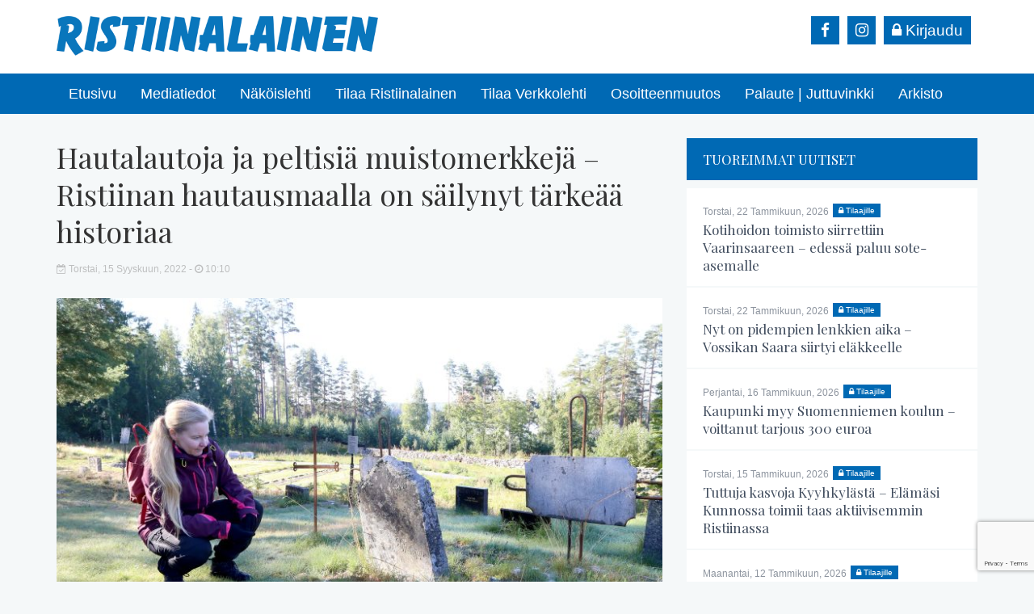

--- FILE ---
content_type: text/html; charset=UTF-8
request_url: https://www.ristiinalainen.fi/2022/09/15/hautalautoja-ja-peltisia-muistomerkkeja-ristiinan-hautausmaalla-on-sailynyt-tarkeaa-historiaa/
body_size: 7370
content:
<!DOCTYPE html> <!--[if lt IE 7]><html class="no-js lt-ie9 lt-ie8 lt-ie7" lang="fi" xmlns:og="http://opengraphprotocol.org/schema/" xmlns:fb="http://www.facebook.com/2008/fbml"> <![endif]--> <!--[if IE 7]><html class="no-js lt-ie9 lt-ie8" lang="fi" xmlns:og="http://opengraphprotocol.org/schema/" xmlns:fb="http://www.facebook.com/2008/fbml"> <![endif]--> <!--[if IE 8]><html class="no-js lt-ie9" lang="fi" xmlns:og="http://opengraphprotocol.org/schema/" xmlns:fb="http://www.facebook.com/2008/fbml"> <![endif]--> <!--[if gt IE 8]><!--><html class="no-js" lang="fi" xmlns:og="http://opengraphprotocol.org/schema/" xmlns:fb="http://www.facebook.com/2008/fbml"> <!--<![endif]--><head><meta charset="UTF-8"><meta http-equiv="X-UA-Compatible" content="IE=edge"><meta name="viewport" content="width=device-width"><link rel="pingback" href="https://www.ristiinalainen.fi/xmlrpc.php"><link href="https://fonts.googleapis.com/css?family=Playfair+Display:400,700|Raleway:300,400,600" rel="stylesheet"><link rel="icon" type="image/png" href="/wp-content/uploads/2019/03/favicon.png" /><link media="all" href="https://www.ristiinalainen.fi/wp-content/cache/autoptimize/css/autoptimize_1a5aaab50868739086410efd9b39fbe7.css" rel="stylesheet"><link media="only screen and (max-width: 768px)" href="https://www.ristiinalainen.fi/wp-content/cache/autoptimize/css/autoptimize_6fe211f8bb15af76999ce9135805d7af.css" rel="stylesheet"><title>Hautalautoja ja peltisiä muistomerkkejä – Ristiinan hautausmaalla on säilynyt tärkeää historiaa | Ristiinalainen</title><link rel="canonical" href="https://www.ristiinalainen.fi/2022/09/15/hautalautoja-ja-peltisia-muistomerkkeja-ristiinan-hautausmaalla-on-sailynyt-tarkeaa-historiaa/" /><meta name="description" content="Tutkija Heli Haavisto inventoi Ristiinan hautausmaata vielä pari viikkoa. Jälkeensä jätti lesken ja kolme poikaa ja seitsemän tytärtä." /><meta property="og:type" content="article" /><meta property="og:locale" content="fi_FI" /><meta property="og:site_name" content="Ristiinalainen" /><meta property="og:title" content="Hautalautoja ja peltisiä muistomerkkejä – Ristiinan hautausmaalla on säilynyt tärkeää historiaa | Ristiinalainen" /><meta property="og:description" content="Tutkija Heli Haavisto inventoi Ristiinan hautausmaata vielä pari viikkoa. Jälkeensä jätti lesken ja kolme poikaa ja seitsemän tytärtä. Talon isäntä Paavo Kokkosen, kuollut vuonna 1896…" /><meta property="og:url" content="https://www.ristiinalainen.fi/2022/09/15/hautalautoja-ja-peltisia-muistomerkkeja-ristiinan-hautausmaalla-on-sailynyt-tarkeaa-historiaa/" /><meta property="og:image" content="https://www.ristiinalainen.fi/wp-content/uploads/2022/09/4-hautausmaan-inventointi.jpg" /><meta property="og:image:width" content="2953" /><meta property="og:image:height" content="1969" /><meta property="article:published_time" content="2022-09-15T07:04:58+00:00" /><meta property="article:modified_time" content="2022-09-22T10:11:16+00:00" /><meta name="twitter:card" content="summary_large_image" /><meta name="twitter:title" content="Hautalautoja ja peltisiä muistomerkkejä – Ristiinan hautausmaalla on säilynyt tärkeää historiaa | Ristiinalainen" /><meta name="twitter:description" content="Tutkija Heli Haavisto inventoi Ristiinan hautausmaata vielä pari viikkoa. Jälkeensä jätti lesken ja kolme poikaa ja seitsemän tytärtä. Talon isäntä Paavo Kokkosen, kuollut vuonna 1896…" /><meta name="twitter:image" content="https://www.ristiinalainen.fi/wp-content/uploads/2022/09/4-hautausmaan-inventointi.jpg" /> <script type="application/ld+json">{"@context":"https://schema.org","@graph":[{"@type":"WebSite","@id":"https://www.ristiinalainen.fi/#/schema/WebSite","url":"https://www.ristiinalainen.fi/","name":"Ristiinalainen","description":"Kätevästi verkossa","inLanguage":"fi","potentialAction":{"@type":"SearchAction","target":{"@type":"EntryPoint","urlTemplate":"https://www.ristiinalainen.fi/search/{search_term_string}/"},"query-input":"required name=search_term_string"},"publisher":{"@type":"Organization","@id":"https://www.ristiinalainen.fi/#/schema/Organization","name":"Ristiinalainen","url":"https://www.ristiinalainen.fi/"}},{"@type":"WebPage","@id":"https://www.ristiinalainen.fi/2022/09/15/hautalautoja-ja-peltisia-muistomerkkeja-ristiinan-hautausmaalla-on-sailynyt-tarkeaa-historiaa/","url":"https://www.ristiinalainen.fi/2022/09/15/hautalautoja-ja-peltisia-muistomerkkeja-ristiinan-hautausmaalla-on-sailynyt-tarkeaa-historiaa/","name":"Hautalautoja ja peltisiä muistomerkkejä – Ristiinan hautausmaalla on säilynyt tärkeää historiaa | Ristiinalainen","description":"Tutkija Heli Haavisto inventoi Ristiinan hautausmaata vielä pari viikkoa. Jälkeensä jätti lesken ja kolme poikaa ja seitsemän tytärtä.","inLanguage":"fi","isPartOf":{"@id":"https://www.ristiinalainen.fi/#/schema/WebSite"},"breadcrumb":{"@type":"BreadcrumbList","@id":"https://www.ristiinalainen.fi/#/schema/BreadcrumbList","itemListElement":[{"@type":"ListItem","position":1,"item":"https://www.ristiinalainen.fi/","name":"Ristiinalainen"},{"@type":"ListItem","position":2,"item":"https://www.ristiinalainen.fi/category/paikallinen/","name":"Kategoria: Paikallinen"},{"@type":"ListItem","position":3,"name":"Hautalautoja ja peltisiä muistomerkkejä – Ristiinan hautausmaalla on säilynyt tärkeää historiaa"}]},"potentialAction":{"@type":"ReadAction","target":"https://www.ristiinalainen.fi/2022/09/15/hautalautoja-ja-peltisia-muistomerkkeja-ristiinan-hautausmaalla-on-sailynyt-tarkeaa-historiaa/"},"datePublished":"2022-09-15T07:04:58+00:00","dateModified":"2022-09-22T10:11:16+00:00","author":{"@type":"Person","@id":"https://www.ristiinalainen.fi/#/schema/Person/2564f6b14e51c9f77d5f475d01a77774","name":"elina"}}]}</script> <link rel='dns-prefetch' href='//static.addtoany.com' /><link rel="alternate" type="application/rss+xml" title="Ristiinalainen &raquo; syöte" href="https://www.ristiinalainen.fi/feed/" /><link rel="alternate" type="application/rss+xml" title="Ristiinalainen &raquo; kommenttien syöte" href="https://www.ristiinalainen.fi/comments/feed/" /><link rel="alternate" title="oEmbed (JSON)" type="application/json+oembed" href="https://www.ristiinalainen.fi/wp-json/oembed/1.0/embed?url=https%3A%2F%2Fwww.ristiinalainen.fi%2F2022%2F09%2F15%2Fhautalautoja-ja-peltisia-muistomerkkeja-ristiinan-hautausmaalla-on-sailynyt-tarkeaa-historiaa%2F" /><link rel="alternate" title="oEmbed (XML)" type="text/xml+oembed" href="https://www.ristiinalainen.fi/wp-json/oembed/1.0/embed?url=https%3A%2F%2Fwww.ristiinalainen.fi%2F2022%2F09%2F15%2Fhautalautoja-ja-peltisia-muistomerkkeja-ristiinan-hautausmaalla-on-sailynyt-tarkeaa-historiaa%2F&#038;format=xml" /><meta property="fb:admins" content="YOUR USER ID"/><meta property="og:title" content="Hautalautoja ja peltisiä muistomerkkejä – Ristiinan hautausmaalla on säilynyt tärkeää historiaa"/><meta property="og:type" content="article"/><meta property="og:url" content="https://www.ristiinalainen.fi/2022/09/15/hautalautoja-ja-peltisia-muistomerkkeja-ristiinan-hautausmaalla-on-sailynyt-tarkeaa-historiaa/"/><meta property="og:site_name" content="Your Site NAME Goes HERE"/><meta property="og:image" content="https://www.ristiinalainen.fi/wp-content/uploads/2022/09/4-hautausmaan-inventointi-1200x800.jpg"/> <script type="text/javascript" id="addtoany-core-js-before">window.a2a_config=window.a2a_config||{};a2a_config.callbacks=[];a2a_config.overlays=[];a2a_config.templates={};a2a_localize = {
	Share: "Share",
	Save: "Save",
	Subscribe: "Subscribe",
	Email: "Email",
	Bookmark: "Bookmark",
	ShowAll: "Show all",
	ShowLess: "Show less",
	FindServices: "Find service(s)",
	FindAnyServiceToAddTo: "Instantly find any service to add to",
	PoweredBy: "Powered by",
	ShareViaEmail: "Share via email",
	SubscribeViaEmail: "Subscribe via email",
	BookmarkInYourBrowser: "Bookmark in your browser",
	BookmarkInstructions: "Press Ctrl+D or \u2318+D to bookmark this page",
	AddToYourFavorites: "Add to your favorites",
	SendFromWebOrProgram: "Send from any email address or email program",
	EmailProgram: "Email program",
	More: "More&#8230;",
	ThanksForSharing: "Thanks for sharing!",
	ThanksForFollowing: "Thanks for following!"
};


//# sourceURL=addtoany-core-js-before</script> <script type="text/javascript" defer src="https://static.addtoany.com/menu/page.js" id="addtoany-core-js"></script> <script type="text/javascript" src="https://www.ristiinalainen.fi/wp-includes/js/jquery/jquery.min.js?ver=3.7.1" id="jquery-core-js"></script> <script type="text/javascript" src="https://www.ristiinalainen.fi/wp-includes/js/jquery/jquery-migrate.min.js?ver=3.4.1" id="jquery-migrate-js"></script> <script type="text/javascript" defer src="https://www.ristiinalainen.fi/wp-content/plugins/add-to-any/addtoany.min.js?ver=1.1" id="addtoany-jquery-js"></script> <script type="text/javascript" src="https://www.ristiinalainen.fi/wp-content/plugins/woocommerce/assets/js/jquery-blockui/jquery.blockUI.min.js?ver=2.7.0-wc.9.9.5" id="jquery-blockui-js" defer="defer" data-wp-strategy="defer"></script> <script type="text/javascript" id="wc-add-to-cart-js-extra">var wc_add_to_cart_params = {"ajax_url":"/wp-admin/admin-ajax.php","wc_ajax_url":"/?wc-ajax=%%endpoint%%","i18n_view_cart":"N\u00e4yt\u00e4 ostoskori","cart_url":"https://www.ristiinalainen.fi/?page_id=3663","is_cart":"","cart_redirect_after_add":"no"};
//# sourceURL=wc-add-to-cart-js-extra</script> <script type="text/javascript" src="https://www.ristiinalainen.fi/wp-content/plugins/woocommerce/assets/js/frontend/add-to-cart.min.js?ver=9.9.5" id="wc-add-to-cart-js" defer="defer" data-wp-strategy="defer"></script> <script type="text/javascript" src="https://www.ristiinalainen.fi/wp-content/plugins/woocommerce/assets/js/js-cookie/js.cookie.min.js?ver=2.1.4-wc.9.9.5" id="js-cookie-js" defer="defer" data-wp-strategy="defer"></script> <script type="text/javascript" id="woocommerce-js-extra">var woocommerce_params = {"ajax_url":"/wp-admin/admin-ajax.php","wc_ajax_url":"/?wc-ajax=%%endpoint%%","i18n_password_show":"N\u00e4yt\u00e4 salasana","i18n_password_hide":"Piilota salasana"};
//# sourceURL=woocommerce-js-extra</script> <script type="text/javascript" src="https://www.ristiinalainen.fi/wp-content/plugins/woocommerce/assets/js/frontend/woocommerce.min.js?ver=9.9.5" id="woocommerce-js" defer="defer" data-wp-strategy="defer"></script> <script type="text/javascript" src="https://www.ristiinalainen.fi/wp-content/themes/bootstrap-basic/js/vendor/modernizr.min.js?ver=3.3.1" id="modernizr-script-js"></script> <link rel="https://api.w.org/" href="https://www.ristiinalainen.fi/wp-json/" /><link rel="alternate" title="JSON" type="application/json" href="https://www.ristiinalainen.fi/wp-json/wp/v2/posts/4069" /><link rel="EditURI" type="application/rsd+xml" title="RSD" href="https://www.ristiinalainen.fi/xmlrpc.php?rsd" /> <noscript><style>.woocommerce-product-gallery{ opacity: 1 !important; }</style></noscript>  <script async src="https://www.googletagmanager.com/gtag/js?id=UA-134450231-25"></script> <script>window.dataLayer = window.dataLayer || [];
  function gtag(){dataLayer.push(arguments);}
  gtag('js', new Date());

  gtag('config', 'UA-134450231-25');</script> </head> <!--[if lt IE 8]><p class="ancient-browser-alert">You are using an <strong>outdated</strong> browser. Please <a href="http://browsehappy.com/" target="_blank">upgrade your browser</a>.</p> <![endif]--><body data-rsssl=1 class="wp-singular post-template-default single single-post postid-4069 single-format-standard wp-theme-bootstrap-basic theme-bootstrap-basic woocommerce-no-js"><div id="fb-root"></div> <script async defer crossorigin="anonymous" src="https://connect.facebook.net/fi_FI/sdk.js#xfbml=1&version=v6.0&appId=357068638066140&autoLogAppEvents=1"></script> <div class="top"><div class="container"><div class="logo-box"> <a href="https://www.ristiinalainen.fi/" title="Ristiinalainen" rel="home"><img src="/wp-content/uploads/2020/11/Ristiinalainen_uusittu-logo.png" alt="ristiinalainen" class="logo-img"></a></div><div class="top-navi"><div class="extra-buttons"> <a href="https://www.facebook.com/ristiinalainen/" target="_BLANK" rel="noopener noreferrer" class="some-link"><i class="fa fa-facebook-f"></i></a> <a href="https://www.instagram.com/ristiinalainen/" target="_BLANK" rel="noopener noreferrer" class="some-link"><i class="fa fa-instagram"></i></a> <a href="/nakoislehti" rel="noopener noreferrer" class="some-text-link"><i class="fa fa-lock"></i> Kirjaudu</a></div></div></div></div><div class="main-navigation"><div class="container"><nav class="navbar navbar-inverse" role="navigation"><div class="navbar-header"> <button type="button" class="navbar-toggle" data-toggle="collapse" data-target=".navbar-primary-collapse"> <span class="sr-only">Toggle navigation</span> <span class="icon-bar"></span> <span class="icon-bar"></span> <span class="icon-bar"></span> </button></div><div class="collapse navbar-collapse navbar-primary-collapse"><ul id="menu-menu" class="nav navbar-nav"><li id="menu-item-7" class="menu-item menu-item-type-post_type menu-item-object-page menu-item-home menu-item-7"><a href="https://www.ristiinalainen.fi/">Etusivu</a></li><li id="menu-item-6456" class="menu-item menu-item-type-custom menu-item-object-custom menu-item-6456"><a href="https://www.ristiinalainen.fi/wp-content/uploads/2026/01/RIST-Mediakortti-2026.pdf">Mediatiedot</a></li><li id="menu-item-616" class="menu-item menu-item-type-post_type menu-item-object-page menu-item-616"><a href="https://www.ristiinalainen.fi/nakoislehti/">Näköislehti</a></li><li id="menu-item-990" class="menu-item menu-item-type-post_type menu-item-object-page menu-item-990"><a href="https://www.ristiinalainen.fi/tilaa-ristiinalainen/">Tilaa Ristiinalainen</a></li><li id="menu-item-36" class="menu-item menu-item-type-post_type menu-item-object-page menu-item-36"><a href="https://www.ristiinalainen.fi/tilaa-verkkolehti/">Tilaa Verkkolehti</a></li><li id="menu-item-39" class="menu-item menu-item-type-post_type menu-item-object-page menu-item-39"><a href="https://www.ristiinalainen.fi/osoitteenmuutos/">Osoitteenmuutos</a></li><li id="menu-item-1008" class="menu-item menu-item-type-post_type menu-item-object-page menu-item-1008"><a href="https://www.ristiinalainen.fi/palaute-juttuvinkki/">Palaute | Juttuvinkki</a></li><li id="menu-item-42" class="menu-item menu-item-type-post_type menu-item-object-page current_page_parent menu-item-42"><a href="https://www.ristiinalainen.fi/arkisto/">Arkisto</a></li></ul></div></nav></div></div><div class="top-bar"><div class="container"></div></div><div class="container page-container"><div id="content" class="row row-with-vspace site-content"><div class="col-sm-8 content-area" id="main-column"><main id="main" class="site-main single-post-body" role="main"><article id="post-4069" class="post-4069 post type-post status-publish format-standard has-post-thumbnail hentry category-paikallinen"><header class="entry-header"><h1 class="entry-title">Hautalautoja ja peltisiä muistomerkkejä – Ristiinan hautausmaalla on säilynyt tärkeää historiaa</h1><div class="entry-meta"> <span class="post-pvm"><i class="fa fa-calendar-check-o" aria-hidden="true"></i> torstai, 15 syyskuun, 2022 - <i class="fa fa-clock-o" aria-hidden="true"></i> 10:10</span></div></header> <br><div class="entry-content"> <img width="768" height="512" src="https://www.ristiinalainen.fi/wp-content/uploads/2022/09/4-hautausmaan-inventointi-768x512.jpg" class="attachment-medium size-medium wp-post-image" alt="" decoding="async" fetchpriority="high" srcset="https://www.ristiinalainen.fi/wp-content/uploads/2022/09/4-hautausmaan-inventointi-768x512.jpg 768w, https://www.ristiinalainen.fi/wp-content/uploads/2022/09/4-hautausmaan-inventointi-1200x800.jpg 1200w, https://www.ristiinalainen.fi/wp-content/uploads/2022/09/4-hautausmaan-inventointi-1536x1024.jpg 1536w, https://www.ristiinalainen.fi/wp-content/uploads/2022/09/4-hautausmaan-inventointi-2048x1366.jpg 2048w, https://www.ristiinalainen.fi/wp-content/uploads/2022/09/4-hautausmaan-inventointi-600x400.jpg 600w, https://www.ristiinalainen.fi/wp-content/uploads/2022/09/4-hautausmaan-inventointi-272x182.jpg 272w" sizes="(max-width: 768px) 100vw, 768px" /><br><br><p>Tutkija Heli Haavisto inventoi Ristiinan hautausmaata vielä pari viikkoa.  &nbsp; Jälkeensä jätti lesken ja kolme poikaa ja seitsemän tytärtä. Talon &hellip;</p><hr><div class="non-member-info"><h3>Tämä artikkeli on tilaajillemme. Sinun pitää kirjautua lukeaksesi artikkelin. Paperilehden tilaajana saat luoda digitilauksen tunnukset maksutta! Jos et ole tilaajamme, voit tehdä tilauksen täältä:<a href=" https://www.ristiinalainen.fi/tilaa-verkkolehti/" target="_blank">ristiinalainen.fi/tilaa-verkkolehti</a></h3> <br><p><b>Kirjaudu</b></p><form name="loginform" id="loginform" action="https://www.ristiinalainen.fi/wp-login.php" method="post"><p class="login-username"> <label for="user_login">Käyttäjätunnus tai sähköpostiosoite</label> <input type="text" name="log" id="user_login" autocomplete="username" class="input" value="" size="20" /></p><p class="login-password"> <label for="user_pass">Salasana</label> <input type="password" name="pwd" id="user_pass" autocomplete="current-password" spellcheck="false" class="input" value="" size="20" /></p><p class="login-remember"><label><input name="rememberme" type="checkbox" id="rememberme" value="forever" /> Muista minut</label></p><p class="login-submit"> <input type="submit" name="wp-submit" id="wp-submit" class="button button-primary" value="Kirjaudu sisään" /> <input type="hidden" name="redirect_to" value="https://www.ristiinalainen.fi/2022/09/15/hautalautoja-ja-peltisia-muistomerkkeja-ristiinan-hautausmaalla-on-sailynyt-tarkeaa-historiaa/" /></p></form></div><div class="clearfix"></div></div><footer class="entry-meta"></footer></article></main></div><div class="col-sm-4"><h2 class="post-navi-otsikko">Tuoreimmat Uutiset</h2> <a href="https://www.ristiinalainen.fi/2026/01/22/kotihoidon-toimisto-siirrettiin-vaarinsaareen-edessa-paluu-sote-asemalle/" rel="bookmark" class="post-navi-link"> <span class="post-pvm">torstai, 22 tammikuun, 2026</span> <span class='navi-tilaajille_icon'><i class='fa fa-lock' aria-hidden='true'></i> Tilaajille</span><h2 >Kotihoidon toimisto siirrettiin Vaarinsaareen – edessä paluu sote-asemalle</h2></a> <a href="https://www.ristiinalainen.fi/2026/01/22/nyt-on-pidempien-lenkkien-aika-vossikan-saara-siirtyi-elakkeelle/" rel="bookmark" class="post-navi-link"> <span class="post-pvm">torstai, 22 tammikuun, 2026</span> <span class='navi-tilaajille_icon'><i class='fa fa-lock' aria-hidden='true'></i> Tilaajille</span><h2 >Nyt on pidempien lenkkien aika  – Vossikan Saara siirtyi eläkkeelle</h2></a> <a href="https://www.ristiinalainen.fi/2026/01/16/kaupunki-myy-suomenniemen-koulun-voittanut-tarjous-300-euroa/" rel="bookmark" class="post-navi-link"> <span class="post-pvm">perjantai, 16 tammikuun, 2026</span> <span class='navi-tilaajille_icon'><i class='fa fa-lock' aria-hidden='true'></i> Tilaajille</span><h2 >Kaupunki myy Suomenniemen koulun – voittanut tarjous 300 euroa</h2></a> <a href="https://www.ristiinalainen.fi/2026/01/15/tuttuja-kasvoja-kyyhkylasta-elamasi-kunnossa-toimii-taas-aktiivisemmin-ristiinassa/" rel="bookmark" class="post-navi-link"> <span class="post-pvm">torstai, 15 tammikuun, 2026</span> <span class='navi-tilaajille_icon'><i class='fa fa-lock' aria-hidden='true'></i> Tilaajille</span><h2 >Tuttuja kasvoja Kyyhkylästä – Elämäsi Kunnossa toimii taas aktiivisemmin Ristiinassa</h2></a> <a href="https://www.ristiinalainen.fi/2026/01/12/lentista-niin-kauan-kuin-jalat-kantaa/" rel="bookmark" class="post-navi-link"> <span class="post-pvm">maanantai, 12 tammikuun, 2026</span> <span class='navi-tilaajille_icon'><i class='fa fa-lock' aria-hidden='true'></i> Tilaajille</span><h2 >Lentistä niin kauan kuin jalat kantaa</h2></a> <a href="https://www.ristiinalainen.fi/2026/01/12/sotakoululaiset-vuoden-toimijoita/" rel="bookmark" class="post-navi-link"> <span class="post-pvm">maanantai, 12 tammikuun, 2026</span><h2 >Sotakoululaiset vuoden toimijoita</h2></a> <a href="https://www.ristiinalainen.fi/2025/12/18/varmasti-tartun-pulloon-telluksen-lopettamisuhka-huolestutti-kavijoita/" rel="bookmark" class="post-navi-link"> <span class="post-pvm">torstai, 18 joulukuun, 2025</span><h2 >”Varmasti tartun pulloon” – Telluksen lopettamisuhka huolestutti kävijöitä</h2></a> <a href="https://www.ristiinalainen.fi/2025/12/18/someen-era-assat-on-vuoden-eraseura/" rel="bookmark" class="post-navi-link"> <span class="post-pvm">torstai, 18 joulukuun, 2025</span><h2 >Someen Erä-Ässät on Vuoden eräseura</h2></a> <a href="https://www.ristiinalainen.fi/2025/12/18/vuokranantajalla-pitaa-olla-kykya-muuntautua/" rel="bookmark" class="post-navi-link"> <span class="post-pvm">torstai, 18 joulukuun, 2025</span> <span class='navi-tilaajille_icon'><i class='fa fa-lock' aria-hidden='true'></i> Tilaajille</span><h2 >”Vuokranantajalla pitää olla kykyä muuntautua”</h2></a> <a href="https://www.ristiinalainen.fi/2025/12/17/jokainen-haluaa-tulla-nahdyksi/" rel="bookmark" class="post-navi-link"> <span class="post-pvm">keskiviikko, 17 joulukuun, 2025</span> <span class='navi-tilaajille_icon'><i class='fa fa-lock' aria-hidden='true'></i> Tilaajille</span><h2 >”Jokainen haluaa tulla nähdyksi”</h2></a> <a href="https://www.ristiinalainen.fi/2025/12/11/paineviemari-uusitaan-kiireellisesti/" rel="bookmark" class="post-navi-link"> <span class="post-pvm">torstai, 11 joulukuun, 2025</span> <span class='navi-tilaajille_icon'><i class='fa fa-lock' aria-hidden='true'></i> Tilaajille</span><h2 >Paineviemäri uusitaan kiireellisesti</h2></a> <a href="https://www.ristiinalainen.fi/2025/12/09/astuvansalmen-kalliomaalaukset-on-nyt-lunastettu-valtiolle/" rel="bookmark" class="post-navi-link"> <span class="post-pvm">tiistai, 9 joulukuun, 2025</span><h2 >Astuvansalmen kalliomaalaukset on nyt lunastettu valtiolle</h2></a> <a href="https://www.ristiinalainen.fi/2025/12/04/aikuisena-opiskellessa-loytyi-oma-intohimo/" rel="bookmark" class="post-navi-link"> <span class="post-pvm">torstai, 4 joulukuun, 2025</span> <span class='navi-tilaajille_icon'><i class='fa fa-lock' aria-hidden='true'></i> Tilaajille</span><h2 >Aikuisena opiskellessa löytyi oma intohimo</h2></a> <a href="https://www.ristiinalainen.fi/2025/12/04/niko-takala-puumalan-elinkeinokehittajaksi/" rel="bookmark" class="post-navi-link"> <span class="post-pvm">torstai, 4 joulukuun, 2025</span><h2 >Niko Takala Puumalan elinkeinokehittäjäksi</h2></a> <a href="https://www.ristiinalainen.fi/2025/12/04/kati-jatkaa-silmukkaa-haave-muuttui-todeksi/" rel="bookmark" class="post-navi-link"> <span class="post-pvm">torstai, 4 joulukuun, 2025</span> <span class='navi-tilaajille_icon'><i class='fa fa-lock' aria-hidden='true'></i> Tilaajille</span><h2 >Kati jatkaa Silmukkaa – haave muuttui todeksi</h2></a> <a href="https://www.ristiinalainen.fi/2025/12/04/laivoille-uusi-laituri-kallioniemeen/" rel="bookmark" class="post-navi-link"> <span class="post-pvm">torstai, 4 joulukuun, 2025</span> <span class='navi-tilaajille_icon'><i class='fa fa-lock' aria-hidden='true'></i> Tilaajille</span><h2 >Laivoille uusi laituri Kallioniemeen</h2></a> <a href="https://www.ristiinalainen.fi/2025/12/02/suur-savo-luopui-tankkausasemasta/" rel="bookmark" class="post-navi-link"> <span class="post-pvm">tiistai, 2 joulukuun, 2025</span> <span class='navi-tilaajille_icon'><i class='fa fa-lock' aria-hidden='true'></i> Tilaajille</span><h2 >Suur-Savo luopui tankkausasemasta</h2></a> <a href="https://www.ristiinalainen.fi/2025/11/27/joulun-rauhaa-soi-taas-ristiinassakin/" rel="bookmark" class="post-navi-link"> <span class="post-pvm">torstai, 27 marraskuun, 2025</span><h2 >Joulun Rauhaa soi taas Ristiinassakin</h2></a> <a href="https://www.ristiinalainen.fi/2025/11/27/lisaa-tanssia-mikkeliin-makelainen-haluaa-tuoda-taidetta-itaan/" rel="bookmark" class="post-navi-link"> <span class="post-pvm">torstai, 27 marraskuun, 2025</span> <span class='navi-tilaajille_icon'><i class='fa fa-lock' aria-hidden='true'></i> Tilaajille</span><h2 >Lisää tanssia Mikkeliin  – Mäkeläinen haluaa tuoda taidetta itään</h2></a> <a href="https://www.ristiinalainen.fi/2025/11/27/kirjailijaksi-ei-synnyta-vaan-tullaan-elamalla/" rel="bookmark" class="post-navi-link"> <span class="post-pvm">torstai, 27 marraskuun, 2025</span> <span class='navi-tilaajille_icon'><i class='fa fa-lock' aria-hidden='true'></i> Tilaajille</span><h2 >&#8221;Kirjailijaksi ei synnytä vaan tullaan elämällä&#8221;</h2></a> <a href="arkisto" class="arkisto-btn">ARKISTO</a></div></div></div><footer class="site-footer" role="contentinfo"><div class="container footer-container"><div id="footer-row" class="row"><div class="col-md-4 footer-left"><div id="text-3" class="widget widget_text"><div class="textwidget"><h3>Yhteystiedot</h3><div><strong>Toimittaja / juttuvinkit</strong><br /> toimitus@haumedia.fi</div><div>p. 0440 211 290</div><div>Brahentie 34, 52300 Ristiina</div><div>(avoinna sopimuksen mukaan)</div><div></div><div><strong>Asiakaspalvelu (osoitteenmuutokset, tilaukset, laskutus ym.)</strong></div><div>asiakaspalvelu@haumedia.fi</div><div>p. 0440 211 841</div><div></div><div><strong>Päätoimittaja</strong><br /> Elina Alanne<br /> p. 0440 211 290<br /> elina.alanne@haumedia.fi</div><div></div><div><strong>Ilmoitus-/ mediamyynti</strong></div><div>Mika Leppäaho</div><div>p. 0440 211 285</div><div>myynti@haumedia.fi</div><div></div></div></div></div><div class="col-md-4 footer-center"><div id="text-2" class="widget widget_text"><div class="textwidget"><h3>Kustantaja/julkaisija</h3><p>• Haumedia Oy</p><p>• Paino: Lehtisepät Oy, Varkaus</p><p>• Jakelu: Posti Jakelu Oy</p><p>Jakeluhäiriöt:</p><p>p. 0100 5445 (ma-pe 8-18, la 9-16)</p></div></div><div id="custom_html-2" class="widget_text widget widget_custom_html"><div class="textwidget custom-html-widget"> <a href="https://www.facebook.com/ristiinalainen/" target="_BLANK" rel="noopener noreferrer" class="some-link"><i class="fa fa-facebook-f"></i></a> <a href="https://www.instagram.com/ristiinalainen/" target="_BLANK" rel="noopener noreferrer" class="some-link"><i class="fa fa-instagram"></i></a></div></div></div><div class="col-md-4 footer-right"><div id="text-4" class="widget widget_text"><div class="textwidget"><h3>Tilausmaksut</h3><p>• Kestotilaus printti+digi 99,50 €<br /> • Määräaikainen yksi (1) vuosi 109,50 €<br /> • Kausitilaus 4 kk, 42,00 €</p><p>Ulkomaan tilaukset tapauskohtaisesti.</p><p>• DIGITILAUS (näköislehti ja verkkosisällöt) kestotilauksena 63,50 e / vuosi, määräaikaisena 73,50 e / vuosi</p><p>• Tilaushinnat sisältävät alv 10%.</p><p>• Digitunnukset paperilehden tilaajalle maksutta! (koskee samassa taloudessa asuvia)<br /> • Paperilaskuihin 3,50 e:n maksutapalisä, e-lasku ja sähköpostilasku maksutta</p></div></div></div></div></div><div class="copyright"><div class="container"> © Copyright 2013-2019   Ristiinalainen   ||   Web-nikkarointi: Verkkoverstas</div></div></footer>  <script type="speculationrules">{"prefetch":[{"source":"document","where":{"and":[{"href_matches":"/*"},{"not":{"href_matches":["/wp-*.php","/wp-admin/*","/wp-content/uploads/*","/wp-content/*","/wp-content/plugins/*","/wp-content/themes/bootstrap-basic/*","/*\\?(.+)"]}},{"not":{"selector_matches":"a[rel~=\"nofollow\"]"}},{"not":{"selector_matches":".no-prefetch, .no-prefetch a"}}]},"eagerness":"conservative"}]}</script> <script type='text/javascript'>(function () {
			var c = document.body.className;
			c = c.replace(/woocommerce-no-js/, 'woocommerce-js');
			document.body.className = c;
		})();</script> <script type="text/javascript" src="https://www.ristiinalainen.fi/wp-includes/js/dist/hooks.min.js?ver=dd5603f07f9220ed27f1" id="wp-hooks-js"></script> <script type="text/javascript" src="https://www.ristiinalainen.fi/wp-includes/js/dist/i18n.min.js?ver=c26c3dc7bed366793375" id="wp-i18n-js"></script> <script type="text/javascript" id="wp-i18n-js-after">wp.i18n.setLocaleData( { 'text direction\u0004ltr': [ 'ltr' ] } );
//# sourceURL=wp-i18n-js-after</script> <script type="text/javascript" src="https://www.ristiinalainen.fi/wp-content/plugins/contact-form-7/includes/swv/js/index.js?ver=6.1.4" id="swv-js"></script> <script type="text/javascript" id="contact-form-7-js-before">var wpcf7 = {
    "api": {
        "root": "https:\/\/www.ristiinalainen.fi\/wp-json\/",
        "namespace": "contact-form-7\/v1"
    }
};
//# sourceURL=contact-form-7-js-before</script> <script type="text/javascript" src="https://www.ristiinalainen.fi/wp-content/plugins/contact-form-7/includes/js/index.js?ver=6.1.4" id="contact-form-7-js"></script> <script type="text/javascript" src="https://www.ristiinalainen.fi/wp-content/themes/bootstrap-basic/js/vendor/bootstrap.min.js?ver=3.3.7" id="bootstrap-script-js"></script> <script type="text/javascript" src="https://www.ristiinalainen.fi/wp-content/themes/bootstrap-basic/js/main.js?ver=6.9" id="main-script-js"></script> <script type="text/javascript" src="https://www.ristiinalainen.fi/wp-content/plugins/woocommerce/assets/js/sourcebuster/sourcebuster.min.js?ver=9.9.5" id="sourcebuster-js-js"></script> <script type="text/javascript" id="wc-order-attribution-js-extra">var wc_order_attribution = {"params":{"lifetime":1.0000000000000000818030539140313095458623138256371021270751953125e-5,"session":30,"base64":false,"ajaxurl":"https://www.ristiinalainen.fi/wp-admin/admin-ajax.php","prefix":"wc_order_attribution_","allowTracking":true},"fields":{"source_type":"current.typ","referrer":"current_add.rf","utm_campaign":"current.cmp","utm_source":"current.src","utm_medium":"current.mdm","utm_content":"current.cnt","utm_id":"current.id","utm_term":"current.trm","utm_source_platform":"current.plt","utm_creative_format":"current.fmt","utm_marketing_tactic":"current.tct","session_entry":"current_add.ep","session_start_time":"current_add.fd","session_pages":"session.pgs","session_count":"udata.vst","user_agent":"udata.uag"}};
//# sourceURL=wc-order-attribution-js-extra</script> <script type="text/javascript" src="https://www.ristiinalainen.fi/wp-content/plugins/woocommerce/assets/js/frontend/order-attribution.min.js?ver=9.9.5" id="wc-order-attribution-js"></script> <script type="text/javascript" src="https://www.google.com/recaptcha/api.js?render=6Lf3cswZAAAAAGtTwp-iGbs-0lHhGnDvw5dUxVD2&amp;ver=3.0" id="google-recaptcha-js"></script> <script type="text/javascript" src="https://www.ristiinalainen.fi/wp-includes/js/dist/vendor/wp-polyfill.min.js?ver=3.15.0" id="wp-polyfill-js"></script> <script type="text/javascript" id="wpcf7-recaptcha-js-before">var wpcf7_recaptcha = {
    "sitekey": "6Lf3cswZAAAAAGtTwp-iGbs-0lHhGnDvw5dUxVD2",
    "actions": {
        "homepage": "homepage",
        "contactform": "contactform"
    }
};
//# sourceURL=wpcf7-recaptcha-js-before</script> <script type="text/javascript" src="https://www.ristiinalainen.fi/wp-content/plugins/contact-form-7/modules/recaptcha/index.js?ver=6.1.4" id="wpcf7-recaptcha-js"></script> </body></html>

--- FILE ---
content_type: text/html; charset=utf-8
request_url: https://www.google.com/recaptcha/api2/anchor?ar=1&k=6Lf3cswZAAAAAGtTwp-iGbs-0lHhGnDvw5dUxVD2&co=aHR0cHM6Ly93d3cucmlzdGlpbmFsYWluZW4uZmk6NDQz&hl=en&v=PoyoqOPhxBO7pBk68S4YbpHZ&size=invisible&anchor-ms=20000&execute-ms=30000&cb=lzvfv5baoat4
body_size: 48886
content:
<!DOCTYPE HTML><html dir="ltr" lang="en"><head><meta http-equiv="Content-Type" content="text/html; charset=UTF-8">
<meta http-equiv="X-UA-Compatible" content="IE=edge">
<title>reCAPTCHA</title>
<style type="text/css">
/* cyrillic-ext */
@font-face {
  font-family: 'Roboto';
  font-style: normal;
  font-weight: 400;
  font-stretch: 100%;
  src: url(//fonts.gstatic.com/s/roboto/v48/KFO7CnqEu92Fr1ME7kSn66aGLdTylUAMa3GUBHMdazTgWw.woff2) format('woff2');
  unicode-range: U+0460-052F, U+1C80-1C8A, U+20B4, U+2DE0-2DFF, U+A640-A69F, U+FE2E-FE2F;
}
/* cyrillic */
@font-face {
  font-family: 'Roboto';
  font-style: normal;
  font-weight: 400;
  font-stretch: 100%;
  src: url(//fonts.gstatic.com/s/roboto/v48/KFO7CnqEu92Fr1ME7kSn66aGLdTylUAMa3iUBHMdazTgWw.woff2) format('woff2');
  unicode-range: U+0301, U+0400-045F, U+0490-0491, U+04B0-04B1, U+2116;
}
/* greek-ext */
@font-face {
  font-family: 'Roboto';
  font-style: normal;
  font-weight: 400;
  font-stretch: 100%;
  src: url(//fonts.gstatic.com/s/roboto/v48/KFO7CnqEu92Fr1ME7kSn66aGLdTylUAMa3CUBHMdazTgWw.woff2) format('woff2');
  unicode-range: U+1F00-1FFF;
}
/* greek */
@font-face {
  font-family: 'Roboto';
  font-style: normal;
  font-weight: 400;
  font-stretch: 100%;
  src: url(//fonts.gstatic.com/s/roboto/v48/KFO7CnqEu92Fr1ME7kSn66aGLdTylUAMa3-UBHMdazTgWw.woff2) format('woff2');
  unicode-range: U+0370-0377, U+037A-037F, U+0384-038A, U+038C, U+038E-03A1, U+03A3-03FF;
}
/* math */
@font-face {
  font-family: 'Roboto';
  font-style: normal;
  font-weight: 400;
  font-stretch: 100%;
  src: url(//fonts.gstatic.com/s/roboto/v48/KFO7CnqEu92Fr1ME7kSn66aGLdTylUAMawCUBHMdazTgWw.woff2) format('woff2');
  unicode-range: U+0302-0303, U+0305, U+0307-0308, U+0310, U+0312, U+0315, U+031A, U+0326-0327, U+032C, U+032F-0330, U+0332-0333, U+0338, U+033A, U+0346, U+034D, U+0391-03A1, U+03A3-03A9, U+03B1-03C9, U+03D1, U+03D5-03D6, U+03F0-03F1, U+03F4-03F5, U+2016-2017, U+2034-2038, U+203C, U+2040, U+2043, U+2047, U+2050, U+2057, U+205F, U+2070-2071, U+2074-208E, U+2090-209C, U+20D0-20DC, U+20E1, U+20E5-20EF, U+2100-2112, U+2114-2115, U+2117-2121, U+2123-214F, U+2190, U+2192, U+2194-21AE, U+21B0-21E5, U+21F1-21F2, U+21F4-2211, U+2213-2214, U+2216-22FF, U+2308-230B, U+2310, U+2319, U+231C-2321, U+2336-237A, U+237C, U+2395, U+239B-23B7, U+23D0, U+23DC-23E1, U+2474-2475, U+25AF, U+25B3, U+25B7, U+25BD, U+25C1, U+25CA, U+25CC, U+25FB, U+266D-266F, U+27C0-27FF, U+2900-2AFF, U+2B0E-2B11, U+2B30-2B4C, U+2BFE, U+3030, U+FF5B, U+FF5D, U+1D400-1D7FF, U+1EE00-1EEFF;
}
/* symbols */
@font-face {
  font-family: 'Roboto';
  font-style: normal;
  font-weight: 400;
  font-stretch: 100%;
  src: url(//fonts.gstatic.com/s/roboto/v48/KFO7CnqEu92Fr1ME7kSn66aGLdTylUAMaxKUBHMdazTgWw.woff2) format('woff2');
  unicode-range: U+0001-000C, U+000E-001F, U+007F-009F, U+20DD-20E0, U+20E2-20E4, U+2150-218F, U+2190, U+2192, U+2194-2199, U+21AF, U+21E6-21F0, U+21F3, U+2218-2219, U+2299, U+22C4-22C6, U+2300-243F, U+2440-244A, U+2460-24FF, U+25A0-27BF, U+2800-28FF, U+2921-2922, U+2981, U+29BF, U+29EB, U+2B00-2BFF, U+4DC0-4DFF, U+FFF9-FFFB, U+10140-1018E, U+10190-1019C, U+101A0, U+101D0-101FD, U+102E0-102FB, U+10E60-10E7E, U+1D2C0-1D2D3, U+1D2E0-1D37F, U+1F000-1F0FF, U+1F100-1F1AD, U+1F1E6-1F1FF, U+1F30D-1F30F, U+1F315, U+1F31C, U+1F31E, U+1F320-1F32C, U+1F336, U+1F378, U+1F37D, U+1F382, U+1F393-1F39F, U+1F3A7-1F3A8, U+1F3AC-1F3AF, U+1F3C2, U+1F3C4-1F3C6, U+1F3CA-1F3CE, U+1F3D4-1F3E0, U+1F3ED, U+1F3F1-1F3F3, U+1F3F5-1F3F7, U+1F408, U+1F415, U+1F41F, U+1F426, U+1F43F, U+1F441-1F442, U+1F444, U+1F446-1F449, U+1F44C-1F44E, U+1F453, U+1F46A, U+1F47D, U+1F4A3, U+1F4B0, U+1F4B3, U+1F4B9, U+1F4BB, U+1F4BF, U+1F4C8-1F4CB, U+1F4D6, U+1F4DA, U+1F4DF, U+1F4E3-1F4E6, U+1F4EA-1F4ED, U+1F4F7, U+1F4F9-1F4FB, U+1F4FD-1F4FE, U+1F503, U+1F507-1F50B, U+1F50D, U+1F512-1F513, U+1F53E-1F54A, U+1F54F-1F5FA, U+1F610, U+1F650-1F67F, U+1F687, U+1F68D, U+1F691, U+1F694, U+1F698, U+1F6AD, U+1F6B2, U+1F6B9-1F6BA, U+1F6BC, U+1F6C6-1F6CF, U+1F6D3-1F6D7, U+1F6E0-1F6EA, U+1F6F0-1F6F3, U+1F6F7-1F6FC, U+1F700-1F7FF, U+1F800-1F80B, U+1F810-1F847, U+1F850-1F859, U+1F860-1F887, U+1F890-1F8AD, U+1F8B0-1F8BB, U+1F8C0-1F8C1, U+1F900-1F90B, U+1F93B, U+1F946, U+1F984, U+1F996, U+1F9E9, U+1FA00-1FA6F, U+1FA70-1FA7C, U+1FA80-1FA89, U+1FA8F-1FAC6, U+1FACE-1FADC, U+1FADF-1FAE9, U+1FAF0-1FAF8, U+1FB00-1FBFF;
}
/* vietnamese */
@font-face {
  font-family: 'Roboto';
  font-style: normal;
  font-weight: 400;
  font-stretch: 100%;
  src: url(//fonts.gstatic.com/s/roboto/v48/KFO7CnqEu92Fr1ME7kSn66aGLdTylUAMa3OUBHMdazTgWw.woff2) format('woff2');
  unicode-range: U+0102-0103, U+0110-0111, U+0128-0129, U+0168-0169, U+01A0-01A1, U+01AF-01B0, U+0300-0301, U+0303-0304, U+0308-0309, U+0323, U+0329, U+1EA0-1EF9, U+20AB;
}
/* latin-ext */
@font-face {
  font-family: 'Roboto';
  font-style: normal;
  font-weight: 400;
  font-stretch: 100%;
  src: url(//fonts.gstatic.com/s/roboto/v48/KFO7CnqEu92Fr1ME7kSn66aGLdTylUAMa3KUBHMdazTgWw.woff2) format('woff2');
  unicode-range: U+0100-02BA, U+02BD-02C5, U+02C7-02CC, U+02CE-02D7, U+02DD-02FF, U+0304, U+0308, U+0329, U+1D00-1DBF, U+1E00-1E9F, U+1EF2-1EFF, U+2020, U+20A0-20AB, U+20AD-20C0, U+2113, U+2C60-2C7F, U+A720-A7FF;
}
/* latin */
@font-face {
  font-family: 'Roboto';
  font-style: normal;
  font-weight: 400;
  font-stretch: 100%;
  src: url(//fonts.gstatic.com/s/roboto/v48/KFO7CnqEu92Fr1ME7kSn66aGLdTylUAMa3yUBHMdazQ.woff2) format('woff2');
  unicode-range: U+0000-00FF, U+0131, U+0152-0153, U+02BB-02BC, U+02C6, U+02DA, U+02DC, U+0304, U+0308, U+0329, U+2000-206F, U+20AC, U+2122, U+2191, U+2193, U+2212, U+2215, U+FEFF, U+FFFD;
}
/* cyrillic-ext */
@font-face {
  font-family: 'Roboto';
  font-style: normal;
  font-weight: 500;
  font-stretch: 100%;
  src: url(//fonts.gstatic.com/s/roboto/v48/KFO7CnqEu92Fr1ME7kSn66aGLdTylUAMa3GUBHMdazTgWw.woff2) format('woff2');
  unicode-range: U+0460-052F, U+1C80-1C8A, U+20B4, U+2DE0-2DFF, U+A640-A69F, U+FE2E-FE2F;
}
/* cyrillic */
@font-face {
  font-family: 'Roboto';
  font-style: normal;
  font-weight: 500;
  font-stretch: 100%;
  src: url(//fonts.gstatic.com/s/roboto/v48/KFO7CnqEu92Fr1ME7kSn66aGLdTylUAMa3iUBHMdazTgWw.woff2) format('woff2');
  unicode-range: U+0301, U+0400-045F, U+0490-0491, U+04B0-04B1, U+2116;
}
/* greek-ext */
@font-face {
  font-family: 'Roboto';
  font-style: normal;
  font-weight: 500;
  font-stretch: 100%;
  src: url(//fonts.gstatic.com/s/roboto/v48/KFO7CnqEu92Fr1ME7kSn66aGLdTylUAMa3CUBHMdazTgWw.woff2) format('woff2');
  unicode-range: U+1F00-1FFF;
}
/* greek */
@font-face {
  font-family: 'Roboto';
  font-style: normal;
  font-weight: 500;
  font-stretch: 100%;
  src: url(//fonts.gstatic.com/s/roboto/v48/KFO7CnqEu92Fr1ME7kSn66aGLdTylUAMa3-UBHMdazTgWw.woff2) format('woff2');
  unicode-range: U+0370-0377, U+037A-037F, U+0384-038A, U+038C, U+038E-03A1, U+03A3-03FF;
}
/* math */
@font-face {
  font-family: 'Roboto';
  font-style: normal;
  font-weight: 500;
  font-stretch: 100%;
  src: url(//fonts.gstatic.com/s/roboto/v48/KFO7CnqEu92Fr1ME7kSn66aGLdTylUAMawCUBHMdazTgWw.woff2) format('woff2');
  unicode-range: U+0302-0303, U+0305, U+0307-0308, U+0310, U+0312, U+0315, U+031A, U+0326-0327, U+032C, U+032F-0330, U+0332-0333, U+0338, U+033A, U+0346, U+034D, U+0391-03A1, U+03A3-03A9, U+03B1-03C9, U+03D1, U+03D5-03D6, U+03F0-03F1, U+03F4-03F5, U+2016-2017, U+2034-2038, U+203C, U+2040, U+2043, U+2047, U+2050, U+2057, U+205F, U+2070-2071, U+2074-208E, U+2090-209C, U+20D0-20DC, U+20E1, U+20E5-20EF, U+2100-2112, U+2114-2115, U+2117-2121, U+2123-214F, U+2190, U+2192, U+2194-21AE, U+21B0-21E5, U+21F1-21F2, U+21F4-2211, U+2213-2214, U+2216-22FF, U+2308-230B, U+2310, U+2319, U+231C-2321, U+2336-237A, U+237C, U+2395, U+239B-23B7, U+23D0, U+23DC-23E1, U+2474-2475, U+25AF, U+25B3, U+25B7, U+25BD, U+25C1, U+25CA, U+25CC, U+25FB, U+266D-266F, U+27C0-27FF, U+2900-2AFF, U+2B0E-2B11, U+2B30-2B4C, U+2BFE, U+3030, U+FF5B, U+FF5D, U+1D400-1D7FF, U+1EE00-1EEFF;
}
/* symbols */
@font-face {
  font-family: 'Roboto';
  font-style: normal;
  font-weight: 500;
  font-stretch: 100%;
  src: url(//fonts.gstatic.com/s/roboto/v48/KFO7CnqEu92Fr1ME7kSn66aGLdTylUAMaxKUBHMdazTgWw.woff2) format('woff2');
  unicode-range: U+0001-000C, U+000E-001F, U+007F-009F, U+20DD-20E0, U+20E2-20E4, U+2150-218F, U+2190, U+2192, U+2194-2199, U+21AF, U+21E6-21F0, U+21F3, U+2218-2219, U+2299, U+22C4-22C6, U+2300-243F, U+2440-244A, U+2460-24FF, U+25A0-27BF, U+2800-28FF, U+2921-2922, U+2981, U+29BF, U+29EB, U+2B00-2BFF, U+4DC0-4DFF, U+FFF9-FFFB, U+10140-1018E, U+10190-1019C, U+101A0, U+101D0-101FD, U+102E0-102FB, U+10E60-10E7E, U+1D2C0-1D2D3, U+1D2E0-1D37F, U+1F000-1F0FF, U+1F100-1F1AD, U+1F1E6-1F1FF, U+1F30D-1F30F, U+1F315, U+1F31C, U+1F31E, U+1F320-1F32C, U+1F336, U+1F378, U+1F37D, U+1F382, U+1F393-1F39F, U+1F3A7-1F3A8, U+1F3AC-1F3AF, U+1F3C2, U+1F3C4-1F3C6, U+1F3CA-1F3CE, U+1F3D4-1F3E0, U+1F3ED, U+1F3F1-1F3F3, U+1F3F5-1F3F7, U+1F408, U+1F415, U+1F41F, U+1F426, U+1F43F, U+1F441-1F442, U+1F444, U+1F446-1F449, U+1F44C-1F44E, U+1F453, U+1F46A, U+1F47D, U+1F4A3, U+1F4B0, U+1F4B3, U+1F4B9, U+1F4BB, U+1F4BF, U+1F4C8-1F4CB, U+1F4D6, U+1F4DA, U+1F4DF, U+1F4E3-1F4E6, U+1F4EA-1F4ED, U+1F4F7, U+1F4F9-1F4FB, U+1F4FD-1F4FE, U+1F503, U+1F507-1F50B, U+1F50D, U+1F512-1F513, U+1F53E-1F54A, U+1F54F-1F5FA, U+1F610, U+1F650-1F67F, U+1F687, U+1F68D, U+1F691, U+1F694, U+1F698, U+1F6AD, U+1F6B2, U+1F6B9-1F6BA, U+1F6BC, U+1F6C6-1F6CF, U+1F6D3-1F6D7, U+1F6E0-1F6EA, U+1F6F0-1F6F3, U+1F6F7-1F6FC, U+1F700-1F7FF, U+1F800-1F80B, U+1F810-1F847, U+1F850-1F859, U+1F860-1F887, U+1F890-1F8AD, U+1F8B0-1F8BB, U+1F8C0-1F8C1, U+1F900-1F90B, U+1F93B, U+1F946, U+1F984, U+1F996, U+1F9E9, U+1FA00-1FA6F, U+1FA70-1FA7C, U+1FA80-1FA89, U+1FA8F-1FAC6, U+1FACE-1FADC, U+1FADF-1FAE9, U+1FAF0-1FAF8, U+1FB00-1FBFF;
}
/* vietnamese */
@font-face {
  font-family: 'Roboto';
  font-style: normal;
  font-weight: 500;
  font-stretch: 100%;
  src: url(//fonts.gstatic.com/s/roboto/v48/KFO7CnqEu92Fr1ME7kSn66aGLdTylUAMa3OUBHMdazTgWw.woff2) format('woff2');
  unicode-range: U+0102-0103, U+0110-0111, U+0128-0129, U+0168-0169, U+01A0-01A1, U+01AF-01B0, U+0300-0301, U+0303-0304, U+0308-0309, U+0323, U+0329, U+1EA0-1EF9, U+20AB;
}
/* latin-ext */
@font-face {
  font-family: 'Roboto';
  font-style: normal;
  font-weight: 500;
  font-stretch: 100%;
  src: url(//fonts.gstatic.com/s/roboto/v48/KFO7CnqEu92Fr1ME7kSn66aGLdTylUAMa3KUBHMdazTgWw.woff2) format('woff2');
  unicode-range: U+0100-02BA, U+02BD-02C5, U+02C7-02CC, U+02CE-02D7, U+02DD-02FF, U+0304, U+0308, U+0329, U+1D00-1DBF, U+1E00-1E9F, U+1EF2-1EFF, U+2020, U+20A0-20AB, U+20AD-20C0, U+2113, U+2C60-2C7F, U+A720-A7FF;
}
/* latin */
@font-face {
  font-family: 'Roboto';
  font-style: normal;
  font-weight: 500;
  font-stretch: 100%;
  src: url(//fonts.gstatic.com/s/roboto/v48/KFO7CnqEu92Fr1ME7kSn66aGLdTylUAMa3yUBHMdazQ.woff2) format('woff2');
  unicode-range: U+0000-00FF, U+0131, U+0152-0153, U+02BB-02BC, U+02C6, U+02DA, U+02DC, U+0304, U+0308, U+0329, U+2000-206F, U+20AC, U+2122, U+2191, U+2193, U+2212, U+2215, U+FEFF, U+FFFD;
}
/* cyrillic-ext */
@font-face {
  font-family: 'Roboto';
  font-style: normal;
  font-weight: 900;
  font-stretch: 100%;
  src: url(//fonts.gstatic.com/s/roboto/v48/KFO7CnqEu92Fr1ME7kSn66aGLdTylUAMa3GUBHMdazTgWw.woff2) format('woff2');
  unicode-range: U+0460-052F, U+1C80-1C8A, U+20B4, U+2DE0-2DFF, U+A640-A69F, U+FE2E-FE2F;
}
/* cyrillic */
@font-face {
  font-family: 'Roboto';
  font-style: normal;
  font-weight: 900;
  font-stretch: 100%;
  src: url(//fonts.gstatic.com/s/roboto/v48/KFO7CnqEu92Fr1ME7kSn66aGLdTylUAMa3iUBHMdazTgWw.woff2) format('woff2');
  unicode-range: U+0301, U+0400-045F, U+0490-0491, U+04B0-04B1, U+2116;
}
/* greek-ext */
@font-face {
  font-family: 'Roboto';
  font-style: normal;
  font-weight: 900;
  font-stretch: 100%;
  src: url(//fonts.gstatic.com/s/roboto/v48/KFO7CnqEu92Fr1ME7kSn66aGLdTylUAMa3CUBHMdazTgWw.woff2) format('woff2');
  unicode-range: U+1F00-1FFF;
}
/* greek */
@font-face {
  font-family: 'Roboto';
  font-style: normal;
  font-weight: 900;
  font-stretch: 100%;
  src: url(//fonts.gstatic.com/s/roboto/v48/KFO7CnqEu92Fr1ME7kSn66aGLdTylUAMa3-UBHMdazTgWw.woff2) format('woff2');
  unicode-range: U+0370-0377, U+037A-037F, U+0384-038A, U+038C, U+038E-03A1, U+03A3-03FF;
}
/* math */
@font-face {
  font-family: 'Roboto';
  font-style: normal;
  font-weight: 900;
  font-stretch: 100%;
  src: url(//fonts.gstatic.com/s/roboto/v48/KFO7CnqEu92Fr1ME7kSn66aGLdTylUAMawCUBHMdazTgWw.woff2) format('woff2');
  unicode-range: U+0302-0303, U+0305, U+0307-0308, U+0310, U+0312, U+0315, U+031A, U+0326-0327, U+032C, U+032F-0330, U+0332-0333, U+0338, U+033A, U+0346, U+034D, U+0391-03A1, U+03A3-03A9, U+03B1-03C9, U+03D1, U+03D5-03D6, U+03F0-03F1, U+03F4-03F5, U+2016-2017, U+2034-2038, U+203C, U+2040, U+2043, U+2047, U+2050, U+2057, U+205F, U+2070-2071, U+2074-208E, U+2090-209C, U+20D0-20DC, U+20E1, U+20E5-20EF, U+2100-2112, U+2114-2115, U+2117-2121, U+2123-214F, U+2190, U+2192, U+2194-21AE, U+21B0-21E5, U+21F1-21F2, U+21F4-2211, U+2213-2214, U+2216-22FF, U+2308-230B, U+2310, U+2319, U+231C-2321, U+2336-237A, U+237C, U+2395, U+239B-23B7, U+23D0, U+23DC-23E1, U+2474-2475, U+25AF, U+25B3, U+25B7, U+25BD, U+25C1, U+25CA, U+25CC, U+25FB, U+266D-266F, U+27C0-27FF, U+2900-2AFF, U+2B0E-2B11, U+2B30-2B4C, U+2BFE, U+3030, U+FF5B, U+FF5D, U+1D400-1D7FF, U+1EE00-1EEFF;
}
/* symbols */
@font-face {
  font-family: 'Roboto';
  font-style: normal;
  font-weight: 900;
  font-stretch: 100%;
  src: url(//fonts.gstatic.com/s/roboto/v48/KFO7CnqEu92Fr1ME7kSn66aGLdTylUAMaxKUBHMdazTgWw.woff2) format('woff2');
  unicode-range: U+0001-000C, U+000E-001F, U+007F-009F, U+20DD-20E0, U+20E2-20E4, U+2150-218F, U+2190, U+2192, U+2194-2199, U+21AF, U+21E6-21F0, U+21F3, U+2218-2219, U+2299, U+22C4-22C6, U+2300-243F, U+2440-244A, U+2460-24FF, U+25A0-27BF, U+2800-28FF, U+2921-2922, U+2981, U+29BF, U+29EB, U+2B00-2BFF, U+4DC0-4DFF, U+FFF9-FFFB, U+10140-1018E, U+10190-1019C, U+101A0, U+101D0-101FD, U+102E0-102FB, U+10E60-10E7E, U+1D2C0-1D2D3, U+1D2E0-1D37F, U+1F000-1F0FF, U+1F100-1F1AD, U+1F1E6-1F1FF, U+1F30D-1F30F, U+1F315, U+1F31C, U+1F31E, U+1F320-1F32C, U+1F336, U+1F378, U+1F37D, U+1F382, U+1F393-1F39F, U+1F3A7-1F3A8, U+1F3AC-1F3AF, U+1F3C2, U+1F3C4-1F3C6, U+1F3CA-1F3CE, U+1F3D4-1F3E0, U+1F3ED, U+1F3F1-1F3F3, U+1F3F5-1F3F7, U+1F408, U+1F415, U+1F41F, U+1F426, U+1F43F, U+1F441-1F442, U+1F444, U+1F446-1F449, U+1F44C-1F44E, U+1F453, U+1F46A, U+1F47D, U+1F4A3, U+1F4B0, U+1F4B3, U+1F4B9, U+1F4BB, U+1F4BF, U+1F4C8-1F4CB, U+1F4D6, U+1F4DA, U+1F4DF, U+1F4E3-1F4E6, U+1F4EA-1F4ED, U+1F4F7, U+1F4F9-1F4FB, U+1F4FD-1F4FE, U+1F503, U+1F507-1F50B, U+1F50D, U+1F512-1F513, U+1F53E-1F54A, U+1F54F-1F5FA, U+1F610, U+1F650-1F67F, U+1F687, U+1F68D, U+1F691, U+1F694, U+1F698, U+1F6AD, U+1F6B2, U+1F6B9-1F6BA, U+1F6BC, U+1F6C6-1F6CF, U+1F6D3-1F6D7, U+1F6E0-1F6EA, U+1F6F0-1F6F3, U+1F6F7-1F6FC, U+1F700-1F7FF, U+1F800-1F80B, U+1F810-1F847, U+1F850-1F859, U+1F860-1F887, U+1F890-1F8AD, U+1F8B0-1F8BB, U+1F8C0-1F8C1, U+1F900-1F90B, U+1F93B, U+1F946, U+1F984, U+1F996, U+1F9E9, U+1FA00-1FA6F, U+1FA70-1FA7C, U+1FA80-1FA89, U+1FA8F-1FAC6, U+1FACE-1FADC, U+1FADF-1FAE9, U+1FAF0-1FAF8, U+1FB00-1FBFF;
}
/* vietnamese */
@font-face {
  font-family: 'Roboto';
  font-style: normal;
  font-weight: 900;
  font-stretch: 100%;
  src: url(//fonts.gstatic.com/s/roboto/v48/KFO7CnqEu92Fr1ME7kSn66aGLdTylUAMa3OUBHMdazTgWw.woff2) format('woff2');
  unicode-range: U+0102-0103, U+0110-0111, U+0128-0129, U+0168-0169, U+01A0-01A1, U+01AF-01B0, U+0300-0301, U+0303-0304, U+0308-0309, U+0323, U+0329, U+1EA0-1EF9, U+20AB;
}
/* latin-ext */
@font-face {
  font-family: 'Roboto';
  font-style: normal;
  font-weight: 900;
  font-stretch: 100%;
  src: url(//fonts.gstatic.com/s/roboto/v48/KFO7CnqEu92Fr1ME7kSn66aGLdTylUAMa3KUBHMdazTgWw.woff2) format('woff2');
  unicode-range: U+0100-02BA, U+02BD-02C5, U+02C7-02CC, U+02CE-02D7, U+02DD-02FF, U+0304, U+0308, U+0329, U+1D00-1DBF, U+1E00-1E9F, U+1EF2-1EFF, U+2020, U+20A0-20AB, U+20AD-20C0, U+2113, U+2C60-2C7F, U+A720-A7FF;
}
/* latin */
@font-face {
  font-family: 'Roboto';
  font-style: normal;
  font-weight: 900;
  font-stretch: 100%;
  src: url(//fonts.gstatic.com/s/roboto/v48/KFO7CnqEu92Fr1ME7kSn66aGLdTylUAMa3yUBHMdazQ.woff2) format('woff2');
  unicode-range: U+0000-00FF, U+0131, U+0152-0153, U+02BB-02BC, U+02C6, U+02DA, U+02DC, U+0304, U+0308, U+0329, U+2000-206F, U+20AC, U+2122, U+2191, U+2193, U+2212, U+2215, U+FEFF, U+FFFD;
}

</style>
<link rel="stylesheet" type="text/css" href="https://www.gstatic.com/recaptcha/releases/PoyoqOPhxBO7pBk68S4YbpHZ/styles__ltr.css">
<script nonce="v5lVw_SRUCdegAoWzsG81g" type="text/javascript">window['__recaptcha_api'] = 'https://www.google.com/recaptcha/api2/';</script>
<script type="text/javascript" src="https://www.gstatic.com/recaptcha/releases/PoyoqOPhxBO7pBk68S4YbpHZ/recaptcha__en.js" nonce="v5lVw_SRUCdegAoWzsG81g">
      
    </script></head>
<body><div id="rc-anchor-alert" class="rc-anchor-alert"></div>
<input type="hidden" id="recaptcha-token" value="[base64]">
<script type="text/javascript" nonce="v5lVw_SRUCdegAoWzsG81g">
      recaptcha.anchor.Main.init("[\x22ainput\x22,[\x22bgdata\x22,\x22\x22,\[base64]/[base64]/[base64]/ZyhXLGgpOnEoW04sMjEsbF0sVywwKSxoKSxmYWxzZSxmYWxzZSl9Y2F0Y2goayl7RygzNTgsVyk/[base64]/[base64]/[base64]/[base64]/[base64]/[base64]/[base64]/bmV3IEJbT10oRFswXSk6dz09Mj9uZXcgQltPXShEWzBdLERbMV0pOnc9PTM/bmV3IEJbT10oRFswXSxEWzFdLERbMl0pOnc9PTQ/[base64]/[base64]/[base64]/[base64]/[base64]\\u003d\x22,\[base64]\x22,\[base64]/DjmbCksKowrPDggVUEE/DvMOoeWMdCsKJZRoewrvDjyHCn8K2PmvCr8OuEcOJw5zCn8Oxw5fDncKCwqXClER6wqU/L8KWw4wFwrlKwoLCognDqcO0bi7Co8Ola37DuMOKbXJGHsOIR8Knwo/CvMOlw73Di14cCGrDscKswrBkwovDlkzCqcKuw6PDmcOJwrM4w4bDoMKKSRDDvRhQMj/DuiJkw75BNmnDrSvCrcKVTyHDtMKNwooHIRFjG8OYCMKtw43DmcK2wofCpkUmWFLCgMO0D8KfwoZ9T2LCjcKkwo/DoxETWgjDrMOgSMKdwp7CtRVewrtywoDCoMOhecOYw5/CiWbCrSEPw7rDrAxDwq7DocKvwrXCrcKkWsOVwr/ChFTCo2/CgXF0w7/DkGrCvcKfHGYMfcO+w4DDlgVJJRHDq8OgDMKUwpDDmTTDsMOaNcOED0RLVcOXZMO+fCcBUMOMIsK3wqXCmMKMwofDiRRIw6tZw7/DgsOoNsKPW8KnA8OeF8OEU8Krw73DtWPCkmPDoEp+KcKyw7jCg8O2wp3DpcKgcsOgwo3Dp0MBKCrCli3DvwNHPcKcw4bDuSXDg2Y8LcORwrtvwp14QinCjG8pQ8KRwoPCm8Ouw6ZEa8KRJcKmw6x0wrcxwrHDgsK/wpMdTHXChcK4wpsswo0CO8OtQMKhw5/Dhh87Y8OwF8Kyw7zDu8O1VC9Rw6fDnQzDhTvCjQNEMFMsGiLDn8O6PDATwoXColPCm2jClsKCwprDmcKaSS/CnCnCiiNhdU/CuVLCpjLCvMOmKBHDpcKkw4LDkWB7w7ZPw7LCgijCm8KSEsORw7zDosOqwq/[base64]/Ch8O/wpbDu8K2w5kcQMKDEMOzAMO9fFQ0w787Di/ClMK4w5gDw7wLfQBvwpnDpxrDu8O/w514wqVNUsOMG8Kxwoo5w7k5woPDli/DhMKKPRtEwo3Doh/CvXLChmHDpkzDujLCvcO9wqVqTMOTXXRbO8KAdMKmAjpqNBrCgxzDksOMw5TCkTxKwrw+c2Aww7Iswq5awoTCrnzCmVx9w4MOYW/[base64]/DtRLDscKxwrzCisKVwq4ZABbCtsOgOVc1c8OwwpI7w4AQwpfDpEhYwrIPwpLCoRNqdjsAKkbCrMOHU8KCXiMjw7FyX8Obwrg0bcKtwqcsw5jDu080d8KsLF5dFMOnaEzCpX7CqcORdjzCjgd4woloexokw6LDlyHCvGJkQVdZw7bDjyt2wphUwrRWw5tMGMK+w4bDgV/CqMOww5HCq8O6woF8FsOvwoEew6ACwqorRsOwO8Oaw5nDm8KWw5vDp1TCu8OjwpnDrMO4w5dqTl4hwqvCrWHDo8K6UUlSTMO1YydpwrvDv8Ouw7jDrhZywqYUw6Q/wrDDlsKoG1ADw5zDlsOaeMOcw4hjKS/CrcO3OSEBw6d3QMKqwo7DnjrCgmnCusOGERDDn8O+w6vDisOvaXHDjsORw6EEImTCqMKiwph+wpfCgFtTa3/Cmw7Cg8OWUybCg8KDIX11P8KxA8KmP8KFwqkdw7TDnRBLIMKXP8OCHsKcF8OMBj7CthHDvUPDl8K3fcOPF8KBwqc8ZMKnKMKqwqYKw58dGQxIeMOBRG3CgMKuwqXCucKJw6zDqsK2CcKabsKRa8KUMsOfwq1VwrnCkw/CtEcqQ0vCi8OVZ0nDiXFZA13DkncgwoYOBsKPXFLChQhfwrklwoLCjALCusOyw5t6w6gBw78ZPRrCqsOUw4dlcEB7wrTDtCvCucODMsOvWcORwrHCjlRUEhd7XgHCklTDvg3Drm/Dnl0vfS40cMODJyzCgCfCpzbDucKJw7fDr8O4bsKPwr0OeMOoBsOHwrTDnzrDlBpZYsObwqMCCGpEfkskBcOoTkLDqMOJw7QZw5R7wqtpHgPDvSPCt8ODw5rCn0gww6TCsGRXw6jDvTjDpSIOPx3DkMKmw5HCn8KRwohFw5vDljnCiMOiw53Cl2/[base64]/flhew6YlwrfDk3RzcUTDrlrDrcKtMsKUwrnChj5AQMOMwpx+W8KvI3vDv1gSEmgpYHHDs8OBwp/Dm8K7wo/DqMOrUcKcGGgAw7zCuW9Ow4xtRcKUdWvCmMK3wpXCtsOqw47Dq8KTK8KbB8OHw43ClS/[base64]/CjSzDl8K7VsKscgcHwoN/LEDDtsKadcKWwrQbw6MzwqoSwrjDnsOUwojDnDxMP1vDlMKzw6jDi8OBwo3DkgJawrFsw5nDsFjCgsOpccK5wr/DvMKOR8OeCXkrVsKpwpPDkRbDtcOCQ8KKw7pbwotRwp7DhcOhw6/DvH/Ch8O4HsK1wq3CusKgV8KZw6wKw7w+w5RALsKtwo5kwroCRnXCgx3DvcKFUMKOw57Dvl3DoTtfVCnDuMK7w7HCuMOLw4HCnsOUwpzDkTXCnVMkwo9Nw4DDisKzwr/Di8KOwoTCki/CpMONMHB0VTQaw4rDmTbCisKYd8O4QMODw7/CnsOlOsKkw4fCl3TDvcOEScOIGhDCunlHwrg1wrFjU8O2wo7CmRQDwq1qCzxCwqvClijDv8KhVMOVw47DmAgJAQ/DqTsWbHHDhnNywqF+R8OAw7A0TsKcw4lIwqkbRsOnL8KKwqbDmsKdwrxQJirCkwLCsGMSBgA/w4FNwpHDtsK/wqcrQcOIwpDCuR/[base64]/w7Izw6Fewr3DmcOAwoQcK1V2w5nDjsKVfsKwYC7CozYOwpLCpMKwwqo/[base64]/fSvDjVjDjMOewqJvwprDnnLDkMOdFcKrCh0LXMOyZcKrLxHDhmPDpHh3f8OEw5LCiMKXwpjDo17Dr8O3w77DpEbCuyxGw6Vtw5I2wrkuw5LDh8KowozDs8Ouwos+bmM3JnrDrMKxwrM1b8OWEmE0wqcIw73Ds8KFwrYww61Bwo/[base64]/DoQjCg8Krwr7CvsKoO8OEwpNCw5nDqcKOwrZJw73CtMKLWsOHw6wQdMK/eCJWw5XCoMKPwpkUA33DoWDCqRUWYn5jw4/[base64]/CncOhC8K1woHCom7DvMO3JhTCngLDscOgTMKeXMOpwqTDusKnOsK1wrrChsK1w4jCuRvDqsOhPEFLbmDCjGBCwo1FwpQZw4/Cm1teKMKlZcKoO8OzwogzeMOqwqDCg8KnCDDDmMKaw4w2KsK2eGUHwqA8G8KYagoYcn8Bw68Hbz9AR8OnDcO2R8OTwqbDkcOTwqVKw64rf8OEwo14cH1BwpLDim5CRcKte0dRwrfDhcKGwqZDw7fChsOoXsOMw7LDgDDDlsOiesKJw7PClx/[base64]/Dh3kCw74QGMKvwqlNw5Q5N8KgIBVTQlhnDcOEdz0sbsOFwp4WWjfChWPCpRFcYjoCwrbCkcK+aMOCw7daHcO8wpgka0vCpgzCvkBMwpBWw6PCuz3CvsK2wqfDtiXCpW7CsQtGKcOtbsOlwoEaTyrDm8KiAcOfwr/[base64]/DrXXCiCnCocK1SMKDwp7CiS8IwrjCq8K4S8OCEcOMw5diFsOlN10pCsKEwoJNIQ53JcOAwoBPB18Uw6XDhkxFw4/DrMKmS8OwdXnCpmdiZj3DgAVqIMOKeMKBBMOYw6fDksKiLCw7cMKVWyjDoMKkwrlOZQQ0SMK3SAUuw6vCj8KNacO3XMKhw5zDrcO/[base64]/[base64]/[base64]/ClsKtwqPChMOnwp4Qw55xw4bClMOrw5B6T3nClkvDuXRRf1/[base64]/wqlRLMKpZsOKwo1DYF4VbMKawokmPHs4GVLDviXDlcO8F8Oow5oqw5BlZ8Oxw6JlIcKbw5sHQTDCisK5B8ONwp7Ck8O4woDDkRDCr8OowoxyBcOgC8Ogfl/DnGnCmsKHakbDo8KuZMKMREbCkcOmGDdsw7bDqsKLecOaHmPDpTnDtMOvw4nDqAM0IC8hwrcqwp8Ew6rDokbDrcKYwpzDtTouXBYRwqBZEwU9bRHDhMO/LMKcFWBBPxDDhMKgEnnDtcOMfG7Dh8KDPsO7wpV8w6MqdUjCksKEwoDDo8O+w6fDhsK9w6TCoMKHw5zCgcOETcKRTVTDj2/DiMOybMOKwokoDAdMESvDnCkaUH7CgRE+w7Y1ewoIDsKhwqzCusKjwpXCpHXCtHfCg3Uic8OKecOtw5l2PH3Crk9Hw5pWwpjCrn1MwqDCiWrDs3kCYRTDjj/Dtx5Lw5oJScKrKMKQAUjDocOFwrXChsKCw7fClMOsWsKtIMOkwqtYwr/DvcKUwrcbwq3DjMKUKXXCtjUiwozDnz7CvmPCl8KIwq4xwrfCp3XCtgcXcMOOwqrCk8OMEV3CmMORwrZNw53Cpj/DnMOSYcOywrDCgsK9wqIsWMOkFcOJw6XDiirCrcOgwo/CrUnDkxQ6ZMOqZcKYWsOuw55rwofDhAULUsOQw7/CrHAwNcKWw5LDlcONJcKYw5vCgsOMw4BVd3VLwrQ/DcKzw6fDvxI1wq/Drk3Drj7Co8Ovwp4IV8Krw4JHKBgYw7DCrng9cTBKAMK5V8O9ZAzCi3TCoEU6BgNXw4DCiWQMHMKOF8OYdRLDgVZlGcK/w5YJEcOLwrolWsKfw67Co3EXendGHSkhR8KCw6bDisOpX8K+w7lAw57ChBTCpDIXw7fCvHTCtsK6wpkBw6vDtkDCtmRNwowSw5PCowYDwp94w73CpnPCkTZJCUZhTWJRwrbClcOJCMKXZnotYMOkwp3CusOjw6/CvMOzwpc0LwXDlSNDw7QSXMONwrXDnlHDj8KTw7oJw4PCrcKVYxPClcKkw67Du0EMC03CqMOnwrxlKHtCLsO4w43ClMKJMFMyw6DCj8O5wrvChsKVwq9sHsOLPcKtwoBJwqjCu2lPTnlcMcOKGWfCrcOsKWVYwrXDj8KMw7oNeC/DqCLDnMKmIMO3NB/Cvxcdw40EKVfDtsO4ZsKdJW51S8KdMksOw7A2w7nDgcOrRS/Duikcw53CscOGwpdYwp/DiMO0wp/Dv0vDkytrwoDCgcO8w58AJWA4w7lMw6dgw43DvCsGfE/DjWHDjml/NQQIKsOtTnwBwphzfglnHyLDkEY9wpDDgMKdwp8TGQDDsxclwqU/[base64]/Cp8OnbAfDnhRlVcOLw5fDpTpbQFDDmCbCocKhwqY5wqkFLy9YYsKdwocXw4pJw4VsVT0BQsONwoRPw7PDuMOxIcOYW3R6eMOaOQ8nXBjDicOeIcKXQsO0S8KJwr/CsMKNw5JFw5xnw5/DlXJvfmxgwrrDvMKgwrhkw64xTlAxw4rDuW3Co8O1bmrCgcO2wqrCmD/Ct2LDu8KtLsOeYMO5X8Kxwp1Uwo1YMm3CkMKZWsO8FW56f8KdLsKNw5jCuMOhw79YZ27CoMOZwq8ra8Knw7/Cs3fDnVd3wokxw4kNwonCilUfw4zDsmrDusOnRVEvF2sOwrzDgkc1w7ZPEwoOdBZ6wpRpw53CjxLDtifCjl1Ew70pwq4zw4d9esKMJWzDs0DDjcKSwpBKFEpFwq7CrTd1WMOQasK4BMOoOF13DcOvezV5w6Eywq0dCMKQwrXCn8OBdMOzw5DCpzlwZQnDgU/DvsK6MHbDosOCBT1cOsOxwq98En7DtGPCvTbDpcKJIX3CjsO0w7oWMiRABXrDvl/[base64]/DiMOxbmsTWsOpAkzDi00Ce2MawpDCtcKxNSw5C8KJBcKuw5QMw6jDu8Oow4t2IW85D0k1O8OFcMKVecOABDvDlWrDli7CvlxVWyghwrZeEXvDt2AJL8KRw7c9aMK2wpcWwrV3w7rCr8K5wqHClAvDiU3DrgJ1w69BwobDicO0wpHCliMawq/DkGDCo8Kgw4Axw67CoUjCuE1MXVpZIxXCusO2wr9Xw7nChQfDvsOzw50BwonDhMOOMMK/c8KkMj7CinUkw7HDtsKkwqrDoMO4BsOvAyEcwolcG0XDucOIwr95w4rDt3bDo3LDkcOXf8OAw7oAw4plR0DCtUrDtClHNTLCuHHDnsK2QTPCl3pcw4zCu8Ojw4rCiy9Jw4NPJHbCgCV7wo7DjMOKCcObYiIqPkfCvT3Dr8Omwr/DqsO2wpDDu8OzwpZ6w6jCnsOhXRkkwoFOwrzDpUvDi8Oiw7hvRsO0w6k5C8K3w4dJw48WBnHCs8KPHMOAVsOZw73Dl8OJwqd8Vno6w6DDjkREalTDnsO1ajNCw4nDssK2wr9GTcO7IT4aEcKNXcO3wr/ChMOsCMKOworCtMOuUcKsYcOJfyIcwrcqTGM6B8O2fGoqY1/CvsO9w4VTKmJ1Y8Knw4HCgCgyIx5cW8KCw5/CmsOxwq7DmsK3LcOZw4/DgMOLRXjCgcO8wr7CmsKuwoZmc8Obw4bCn27Dpg3CkcObw6PDr37DiG52JUkLwqswfsOpYMKow6VIw7ofwqrDl8OGw4ATw6jDnmgDw7AZYMOxISnDrhlcwqJ2w7NuVTfDtw8kwoA2dMKKwqEUCMODwosMw6cRTsKtRmw4LMKYBsKISlsIw4BCfT/Dv8O/[base64]/ChWLCgMOcQ18TAsKGNsK8JB52ZcOZJcOMSMKQB8OkDhQ3O19rasKLHSAzOzrDoWpOw4FWcShAT8OdZ3zCsXtSw7BSw6psXkxFw7jChMKgXGZawq1yw6wyw5TDowrCvgjDmMK9JQ/ChVTDkMOMZcOywpEOYsKxKyXDtsKmw4LDpGnDvFbDqUQ0w7nDiFnDk8KUPMORQ2Q8B3bDqcKWwqRew5xaw71ww4/DpsOwesKDYMKgwpYhUEp1CMOdX0Jrw7EvGhMfwqFHw7FiUzRDEgBSw6bDszrDu17DncOvwooiw6/[base64]/e8KRwo84CMOmVcOiGydXEsKtwrJTX0rDvcKidcOKDsOeYmjDgMOdw7LChMO2CVPDnQV2w44Pw43DkcKVw6lWwpZaw4rCiMOywp4ow6EBw6cLw7DCnMKuwr7DqzfCoMORCwbDplPCnhvDqyXCiMOjCcOlH8Osw5nCtcKbeU/CncO9w5gZc37Cl8OTZ8KMNcO/YsO3cmzCpwnDqyvDmAM2AEM1fUAgw5wYw7/CpRXDn8KPVGsOHQPDmMOww5Qsw4Z+YQbCvMOvwrvDvMOFw63CqQHDjsO3w68MwpTDqMO1w6BFKQLDrMKVKMK2AcK4U8KVPcK2McKtXBhBTzHComPChsOEYmbCn8Knw47ChsOJw6XCpTvCkmAawqPCtgQ0Gg3Djn02w4/ConvDmTxdey/DqlYmEMKmwrxkPn7Cj8KjH8OSwqbDksKDwqnCiMKYwqgbwowAwp/CpCsuAXMuOcKaw4lOw4xkw7cuwqzCucOZP8OdI8O4UF9nQ3IGw6tsJcK0LMOwacOBwp8Jw780w4vCnjl5dMKjw5HDqMOmwrwFwpnDvHrDosOdXMKlJQFrWETDq8Ocwp/DssOdwpzCoznDmnZNwpQZe8KOwp/DjA/ChcKoQsK8XjnDrcOcRUR8w6DDl8KkXh3Cs0EtwqvDqFc/cH52BmV9wrlmIytIw6rDgzdOdXjDoHTCs8OiwoZQw7bCisOLGcOfwpcwwqjCqAtCwqbDrGLCpyRVw4ZCw5ljbcKEb8OIV8K9wqxlw57CgH1/[base64]/Csi7DlsKVw7/[base64]/CtMK+W8OiTyVvwqEwEm9Nw41owrrCt1jDtBfDh8OBwq/DpMOEKwLCncKyD1Fsw4bDuR0FwpNiHSlrwpXDhcO3wrTDu8KBUMKmw6DCmcOVVsOKU8OOI8KMwr86E8K8NMKnAcOpFmLCs2zDkW/CvsOTJCTCpsKiY07DtMOiMcKDYsKyIcOXw4LDrw7DoMOXwqkaJMKjdsKBQ0QTWsO5w57Ct8KlwqQawoPDhxjCmcOcYzfDtMKSQnAzwqXDvMKAwoI6wpTCjzHCgMObw7pHwpjCuMKbMMKFw7MOeUENBVjDqMKQNsOcwp3ChW/Dr8KqwqPCmMK4wrDDuzQkIx7CqwjCoFNcBBIdw7YsUMK4HFdVw5vDuBbDqgnChsKEGsKWwpodRcOTwqPCgWTCtS4fwqvCvMKVUCoDwq/Ci15KV8KsDmrDo8OFIsODwoEdw5QSwpwZwp3DjTTCjcOmwrIMw4jDksKpw6duJi/CmDrDusOcw6lLw7DClWnCsMOzwrXClmZwZMKUwrpZw7Mfw7Bxa3jDtWpWTjrCrsOfwr7Cp2ZNwrUhw5ANwoHCrsOpfMKmBGLDkcOSw63DucOJCcK4Xw3CkiBqdsKJFil1w6HDsQ/CucOdwpFwESUIw5c4w5rClcOEwrXDuMKsw7R2PsO1w6d/wqTDnMOYKcKgwqwhSnXCjw7CusOWwqLDp3FXwrFpCsOzwrjDiMKiYsOCw5Z/[base64]/CjEVswq3CsDU/[base64]/DuG4kPGXDvcOsw6rCocKvw5g6wqHChA9+wofCr8OsFMO8wrMDwoPCnSvDhcO7ZXg0NMOWwqgWVzAHw7A+ZlU8DsK9N8Kvwo/CgMOyJApgDWwkecKyw71Qwr1iDTbCkywhw4nDqE03w6UYw7XCmX9HSn/CgMKDw7FAPsKrwoHDj3bCl8OgwrnCssKgZMOaw4XDsXIiw6wdAcOqw6fCmMOLJm5Zw4LDhXfChMODNhPDnMO8wpjDh8OFwrXDoR7Dg8K8w6bCjHQcN2QQDxhLF8KLGU4CZypJLwLCmBDDmEhSw7fDhwMQJsO4w7g9wpnCr1/[base64]/Dn8OJwqMMwpLCrFoLwoXCucKgw6jCucO5HcKUworDqH9rDcOgwolvw54jwoF5B2N+AlAtJ8KqwoPDhcO5CcKuwofCvnJ+w7/[base64]/DtsKFS8OzA8OQKzgMO8Ouw5HCgiEuw6XDuQk3w45sw7TDgQFJRcKnDMK7a8OpXsOYwp8rJsOcGAHDvsOpEsKTw7AeVm3DlsKgw6nDgDnDr3sgJF1KNUkpwqnDgUjDjTzDl8OTcjfDpjvCqH/DnRnDlMKRwp4Dw5sAX0YHw7fCrl8owpnDjsOZwpjDuUMKw47Cs1wNXRx7w7pkYcKGwoPCqmfDuGfDgMO/w4scwoVIecOjw6fCugAQw7sdCmMDwp9qIwx4Z1BzwoRCAsODNcK9PygQVsKtMwPCn3jCk3HDh8K/wrbDscKuwp5/woQcRMOZc8OeOwQpwoBSwo9BAQnDtMOpCnd8wp7DsWjCrybCo2jCnDTDncOpw69gwqlTw5ZJQjbCq3vDrWfCp8ODdDsxTcOYZ34USknDn2QQHXPDlX5BXsOpw5gMWTE1R23DjMOfTBJcw7rDqAbDucK5w7EdAF/DgcOOMSnDuzpGdcKUVU4zw4LDmGLDrsKZw6Rvw4oWC8OmdWHCl8Kyw59sWAHDkMKJbivDjcKSR8Ovwp/CgxMUwrbCoF5Zw4ksDMO1Hk3Cn37DhhvCssKEO8OTwqg+cMOFMsOPJcOYKcKnZVrCvBtQVsK9QcKhWgl2wr3DqsO0wqMhKMOMcVTDvMO/w6bCq1MTc8KswqtYw5Axw6/CrDsRHsKqwrZPH8OiwqMzVkRUw5LDlcKcSsK0woPDlcOFOMKOGRnDpsO6wpYIwrzDhsK+wpjDm8KQacOvCi8Rw507Z8KjJMO5YhoKwrN2KFPDuXRJBnMNwobCu8KZwotFwqrDucOWdjjCtADCjMKIK8Ozw6TDgE7CsMOrNMOjBsOKFnZ/wr0pTMKhU8OiPcKNwqnDrRXDqsOCw7s0esKzPWDDnB9ewqE8FcOjFSwYN8O/wpwAS07CqkDDrVHCkRXCo2xIwoQgw6LDpgzCqC8LwrYuw63CtwzDmsOUWkXCoVDCk8OZwqLCo8K7OV7DpMK3w4siwprDgsKHw5nDtztTLAUKw4xqw4cbDyvCpBwLw7TCg8OaPREjKcK3wqfCnnsbwpxWR8Ozw5A4V3TDtl/Dg8OSbMKiTEgEMsKvwqY2wpzDh1tyUTozOAxZwrfDj1Mww6IJwqcbYXfCtMO9w5jDtTheesKoS8KvwrAWEn9bw6wuG8KdJ8KeaW4RGjfDssKKwoLCl8KYIMOHw6rClBs8wr/[base64]/DpcOsE8K7wqTDm8OdwoHCm8OHwofDhUfCu8KOCcKKaRTCucOdIcKOw6YOGk1yI8One8KKWAkZW2jDrsK8wrXCjcOawoYww4EsJgDCgH7CmGDDs8OpwpvDmXJKw6ZlTmYtw63Di2zDgyFBWG/DtRgLwonDvC7Do8Kdwo7Dtx3CvsOAw591w7R1wr5qwozDs8OzwovCjT1ITxpfXUQZwrzDhMKmwrfChsK2wqjCiUTCikoxMztbDMK+H2jDvRwVw4jCj8KnNsKcwpIaMcOSwqLCocKkw5d4wo7Dm8Kww7fDq8K7E8K6WAzCkcKww6/[base64]/DjScFwq7Dm8O2BCPCgcOoVcOGK34ATQjCvQhawrxfwrPDhzLCrAo5w6PCr8KcJ8K/I8KMwqnDusKiwqNSQMOMMsKFCV7CiQjDrG06VyXCg8ODwqE6dDJWw6XDrjUUQyHCln8cL8KrdHx2w7nCjwHClV4tw6JJwr5UEW7Ds8KFWAopUgIBw7rDhQUswrPDisKYAj/DpcOSw6DDtnDDi3rDjcOQwofCh8K/w74Xb8KkwrXChVvCpHjCi3vCiQBrwpV3w4LDpg7DgzoDHMKcQ8OowqNUw5Q2CQvCmBA9wrJ0EsO5bwlDwroXwpV7w5Vqw7HDgsOzw6bCs8KNwqQ5w7Zzw4zDrcKmWyTChcOCOcOzw6tWRcKdXBY1w70Fw7/Ch8K6CRJNwoYQw7bCv2dLw7hlPixSI8KOJiTCm8Omw77Dm2PChS8hWnsmOMKWV8OIwqTDmDp+SFDCrcKhMcOeRk5HIClXw6/CuWQQQF8mw53Dt8OpwoRewqrDgSdDQR5Sw7XDnQ1Fwo/[base64]/CiMOXwp0gw58XwpvCqMKzJCHDrULCosOpwoEYwrJLScKbwoDCmXnDssOdwqDDrsO7YxzDtMOVw7nDinPCq8KYdTTCj2gjw4LCpMOQwqtjHcOkwrLCvGZGw5R8w7zCncONV8OEJm/[base64]/ChMO5SwtzPgPCicO7w6bDknHDqsKJUMK1OcOEREPCpcK2b8OCRMKGRlrDgT8NTHPCksOpNMKlw5bDvMK2GMOJw4wVw4EcwrrDrQ1+fVzDhm7Crjd6EsO8R8KPesO4CsKdEMKIwrQsw4PDtSjCqcOQWsOpwqPCvW7CqsOvw5IRInkPw58SwrbCtR7CiD/DgTxzbcOlBsOaw6p1A8Olw5xOV0TDlUtmwrvDhDPDjWlcZQnDiMO1O8OTGsO3w7Uyw54ZZsO0PW56w53DusOow5TDscKjOUl5M8ONc8OPw7/[base64]/[base64]/CulJlS8KTwr7CmMOuT8O1TcOHbBTDl8KuwrFow6p7wr5zbcO0w40kw6vCvMKHRMKZFRnDocKawqTCmMKCdcOLL8Ogw7Itw4YFbE4UwrvDq8Ofwo3CqzTDhsOiwqF/w4nDql7CnRt1A8OmwqXDkBpWLG3Cvm03H8KWL8KkBMKqDFTDpwhpwp/CvMOaPhLCr3YVSMOtHMK1wooxaCzDmCNEw7LCgxl8wr3Dggs/fcK+TsOuMEXCucKywoDDkSTDoV8CKcOUw6XDtcOdDDzCisK/LcO9w7YnX3LCgnIKw6DDqWosw6Zowq8cwo/CiMK7woHCkTIhwoLDn30PFcK5CSEcf8ORKUpvwoExw6AWJS7DmnfCkMO0w7lnw4nDlcOfw6hGw7ZXw5xIwqLCu8O8N8OiXClyHxrCucKiwp0Nwq/DvMKrwqgcUDN3Xmg9w4pjfsOdw7wMQMKEOi1iw5vCr8OAw5jCvUdRw70lwqTCpyjCrQVVIsKow4LDs8OZw68sGhLCrS7DqMKVwoF0wr81w7RnwrMxwo8LXiDCoj95IiAEHsKFR2fDtMOaJm/CoWtIMHBnwp1awobCtD8PwoMEBQ3CqiVyw6DDsip1wrfDjEzDgwgnIcOzwrzDjXsowonCrn9Zw6daO8KGTcK3bMKBHMKlLcKKeVxyw7Mvw4fDjBt6NzADwrzCpcK2MyxWwrDDpU9dwrYsw5PCiw7Cvz/CiCLDncKtZMKbw7l6wqI8w7RcB8OFwq/CpnE5bMO7Uj7DjFDDlMObWRPDjg9CV2JiQMONCDQYw4kEw6DDt1xhw47Dk8K4w4DCrgc8JMKmwr/CkMO1wpdAw6IrC2d0TwzCr0PDmxPDuVrCnMKVGMK8wr3DmADCnnwtw701M8KwFHTCmsKMw7zCj8KlfsKbVzwhwrA6wqh9w7l1wrkyTcOEJz0/KRJdZMO2O2XClMK2w4RiwrfCsCBXw4YkwoUwwpsUcFZEJG0cA8OIZiPCkHTDlcOAfFJXwpPDlsOdw60hwq3DnmEkQU0Zw7jCkMKGNsKmMcKGw4ZCSWnChiXCgk9dw6ptdMKqw5vDscKTCcKURnbDq8ORXcOtBsKyB0PCn8Oqw7vCnVjDtws7w5Y2ZcKzwrEew6/CiMOIFwbCocOmwrQnDDFAw4c7YDduw41+U8ODwo/DtcO4Z0IXGQDDo8K6w43DolbCn8O4CsKHGGnDksKgKUDDqw5AATtMWsKDwq3Dl8KgwrDDoG4XHsKqOX7ClXADwo9Kw6bCosKqDVZCYcKuccKrVhfDv2zDmsO3OiVoTncOwqfDhG/Dj37CvTbDusOLP8KkAMKdwpTCvcOFJCJrworCmsORDztjw6TDnMKywpTDtsOpfcKaQ0NPw5MKwq5nwr3DmsOSw502BmvCscKXw5hnIg8qwoMqCcKnfUzCpn5FXU5Qw7dOZcOxTcK5w4Qjw7dmMMKgcilNwrJ2woLDsMKhWnddw7PCh8KnworCpcOIJ3/DgHAXw7jDlR5ERcOjE187fFnChC7CjB1Bw75wO1RPwol1bMOtWyYgw7rDlzXDtMKfwp1tw47DgMOtwrvDtRkWLsO6wr7Cj8Kqa8K0Z1/CliDDmnfDnMOoXMK1wqE/w67DtxM2w6ZowrjCi0oVw5DDjxnDscOewonDl8KyIsKLB3k0w5vCvjkFMsKewpBOwp5Aw55zGxAhd8Kfw6NZIA96w5Nuw6zDoGpjbMObJk8kKS/CnXPDrWBfwp9cwpXDhcKoCcObeElOXMOeEMOaw6grwoNpMx3DqhtvD8KETnnDmjfDpMOqwq0EQcKwVcOlwo8Vwoo3w6jDsjx4w5c7w7JbZsOMEnZ0w6bCkMKVLzbDi8Ocw7ltwqpywrMAfXPCiXfCsyzCmFh8A0FrbsKQKsKNw7MxLRzDisOrw6/[base64]/[base64]/[base64]/[base64]/[base64]/YwRuwpkKw7nChxjDtAt4woNkfRLCiMKow6sXOMOww5AJwozDtHXCl2J5LXXCo8KYN8OmOkTDskPDqDU0w5/ChUpkB8KewplueC/[base64]/[base64]/CiMOywqQ9HGfDsk1hNX/Dpx/DisKCw5fCmcOiD8OgwrjDhV5Lwphrb8KAw4VWUX3CpMKzXsK9wpEPwp5BfVxkOsK8w6XDuMODZMKXOsOLw6TCkCkqwqjClsK4NcKfB0/DnmEiwqvDucO9wojDuMKuw4dIVsOnwpI1JcOjDgETwr/CsyguQ0EBOz/DjmvDvRpifRrCtsKrw71MLcOoOkYUw5R2Y8K9wopCw5/ClnJCe8OswpInccK/woInY349w6RQwp0WwpTDkMKhw4LDr3sjw4IFw6jCnAtvTcOPwpluXMKoYHXCuDXCsxwrJ8KKZXjDhi4xGMOqIsKhw6LDthLDvkVawqQGwqsMw55yw5zDpMOTw43Do8KlfBPDkQEofWxAOj0Jwo1Zwqoswpd4w6R9BwvCtxDChcO0wrMdw6cgw7/CskYSw6bCqz/DicK2w67CvxDDhTDCssOdNxRrCMOxw7lXwqnCm8OVwrEvw6lTwpYnRsOgw6jDvcKwCSfCvsOpwr5ow4zDvQwWw7zDoMK7IFw+XxDCjDJNY8O+bGPDv8KVwrnCni/DmsOdw4DCisKVwqocaMOUUMKXAcOhwobDi0NOwrh6wr/[base64]/w5w0d1wnVEUDwrzCm1PDsUvCpsOwworDm8KrTVbDh2rCh8OCw6HDhcKVwrojEDHCuBsVHxzCqsO7ADvCnlbCj8OEwrTCv0phRjZuw6vCsXjCmkgTPU5Yw6vDsxJCYT95NsK1b8ONJjTDk8KEXsOEw689RHVjwrHCvcKBIcK9JBkHB8OXw53CnQrCmAkQwpDDoMO8w5/CgcO0w4DCvcKHwqJ6w5HCiMOGHsKjwo3Cnz9+wrcFdEnDv8K2w6PDlcOdBMO2Y1PDiMO5UAfCpnLDpcKfwr4MDsKGw6XCgmzChsK9RyxxMcKWQMOZwqzCrMKlwpVSwpbDhnI8w6zDi8KVw5RqGsOPF8KdbU3CicO/D8K/wq0qLUUBa8KMw4QCwpJRBsK6AMO4w6zCgyfCjsKBKMOmUV3DrsO+Z8KQKsOiw4lMw4HCpMKMBA0mSMKZNT0Gw55mw7NURXU1ZMO8RRpOVsOcJQbCp3jDlsKxw5xRw5/CpsKaw7XCsMK0XXANwrJVcMKvHGDChcKJw6EtTjtHw5rCi2bDrXUBN8OAw64MwoVCHcKqaMKjw4DDn3g3bwdLUGzDuW/Cp3bCusOYwobDg8OIEMK/HHNVwoDDmgcZGcK4w7HCsGcCEG/DuiZjwqVWKMK7FzLDkcKrU8K/cjB9bA5GHcOkFivCkcOdw4EaPFIQwo/Con1kwrnDpcOdSjc6fwVcw6drwrPCi8Otw7jClhDDm8OFDsOqwrvCkyPDn1LDogJlTMOwTSLDq8KbQ8OhwoJ4wpTCi2DClcKPw5lIw7BgwqzCqzJhZMKFP2ouwoprw7EmwovCjh4SScKVw5tdwpPCicKiw6jDiS0mFC/DicKMwqQhw6zCiHJRWcOlX8K1w5tHw5IjYA/DocOKwqjDoWFew5zCnmc0w43DigkEwrbDm2FxwqN+OBDCllzDmcK9wr/CmMKWwp5Tw5fDg8KpQkTDncKnRMK+wohdwpA3w5/CvwMLwrIqwoHDswhuw7bDp8OpwohuaATDqF8hw4bCgkfDuGbCkMOiGMObVsKPwpLCl8KowqLCuMKjDsKxwrnDtsKJw6lFw6Z/[base64]/[base64]/P8OcT8K5esOoLsKKwoJTwqwQw7vCg00Sw5zDq3Bow67CmT92w5rDumR9UlVDe8Oyw5UJBsKiC8OCRMO/[base64]/DosOUwrvCsXXDscKnLToaSsKIJgVmRQAjTDrDiCMOw5nCrkA2LsK2ScObw6fCm3/CrEwDw5RpYcOlVBxOwpsjBmbDq8O0w4hLwrUEfQXDjSsOIMKiw6VZL8OVHl3CtMKCwqHDpD/Dp8OEw518w7hqVMK4acOPw4zDrcKiTCTCrsOuwpXCl8KdPgjCgXTDh3ABwrU+wrbCpsO5aEjDnx7Ct8OoDBLChsOKwoxkBMOmw7ADw6saFDoGT8KOB0/CkMOZw4p5w7nCpsKgw5IpAFzDp0DDuTRUw6N9woAGNCIPwo9WdRbDtRQqw4LDp8KWTjRgwo14w6sowofDrjDChSPCl8Oow43DnsKoByRoTcKdwo7DqynDly41Y8O8E8Oyw4ssJsOkwpXCs8KvwrvCtMOBIAwaRzjDlHHCnsO9wo/CrTMvw67Cj8KRAVTCisKzWMKrZsOfw7jCiiTCph8+WTLColNewr/Cqit9VcOyC8OiRETDimfCq18WR8OhHMK/wrbDgUUFw6LCncKCwrtJdwvDqEpOJ2HCiy5nw5HDuHjCoTnCtA8Mw5sswrLCvzxYYWpXVcKOMEYVRcOOw4ITwrM3w5UxwrAFcxrDoxxwesOFc8KKwr3Cq8OIw4zDr3g8V8OQw7UmS8OiPkU/aGs4woY+wrV+wqzDt8KKOcObw4LDjsO9WD1JJVPDhcOHwpIxw7x1woLDmR/CoMKswoV2wpXCpiHDjcOgMAAQCkPDg8O3cAsQw5HDgDzCh8Okw5xCKXoOwqA6DcKAbsOuw6EqwrQ8XcKJw6fCucOUO8Kdwr9kOwvDqTFhQsKAdTHCoHA5wrjCsH0Fw5l9PsKxSm3CvwDDssOgP2/[base64]/DgcOVYQ/Di8OgPsKbTk/[base64]/a8OrV8OTasKFwrhze3rCpVnDiMKPF8KEw67DjgzClXIWw4PCkcKDw5zCn8KJBAbCvcK0w4s2CCTCucKTGw9yYE7ChcONcglNWMKpI8OBT8Kbw5LCucONVMOuYcOIwpknVw3DpcO6wojCgMOtw5EMwr/CrBRSLcOFF2nCtcOFcnNdwrd0w6ZdE8OmwqIDwqZ+w5DCs17DksOibMOowrNGwo1ow6TCvgEYw6fDrVXDgsOPw58tXCV0woXCiW1Bw7woYcOmw7XDrFJhw4HDlMKDG8KbWTLCoQrCiHluw5tXwoQgKMO3dUpMwo/CjcO6wo7Dq8OiwqTDmcOSF8KrIsKmwpfCtMKTwqfDj8KeDsO5woYQwp1CYMOOwrDCg8Ohw57DrcKvw4DCs01DwqPCq2VjMS7CpgnCgAUHworCs8O2TcOzw6bDjcKdw7ZKQwzCow3CpsK+wo/CrDc/wpI2csOJwqTCmcKEw4DDlcKJDcKZKMK+w4HCiMOIwpLCnxjChUE6w53CtxbCihZjw7LCv1R8woXDgWFEwr/CqHzDiFnDk8KeKsOyFMKFR8Kcw40Rw4fDqnjCssOTw7opw6QmERUvwrNSTX9rwr1lwqBiw7Nuw4XCo8O0MsO6wqrCg8ObccOqOgF/ecK3djHCqEXCtTLCm8KiX8OzG8ONwr8pw4bCkh/CiMOUwrPDvMOLREwzwpQVwr3CrcOkw78qQkonaMOSaDDCt8KnYUrCpcO6esK6cAzDlQ8EH8K3w6zCmXfDmMK3Yk8nwqgewqQPwr5CI1oewqVrw6HDu25AI8OiZcKQwqZecEYZDkjCnz15wpDDoUDDn8KOaBnDlcOsMsOaw77DoMONOsOyNsOjGXHCmsOOLgpow4w/csOWOcK1wqrDhD0JGwvDjw0Pw5Vzwp8tfhc5N8Kle8KYwqYuw7sIw7VHdcKVwpQ6w59xZsKKVsK4w4sSwo/CosKqASJwNwnDjcOfw7XDgMOEw6LDuMK5w6V4B1vCucOXZsKcwrLDqAFEJMO/[base64]/CmsKMwq5dwqTCgH9Yw5zDosOhLDgfwoDCuy3DryTCmsO8wrnCgT4UwqVwwoXCgMOPI8KLasOVYyBEP34ocsKBw4wow7UBRng3TsOCHH8TfC7DoiVYTsONdyB7BMO1CkvCsC3Cpm4UwpVRw7bCvcK+w6xLwpTCsGAQOUA7wrfChMKtw5/Crl7ClDjDrMOiw7R2w6TCp19uwqLCp1zDg8O/w4fCjnFGwpVwwqNAw6bDgH/CrmDDjVHCrsK/dknDh8K7w57DuR8ww48oMcK6w49ZIcKqAsOww7DCn8Osdg7DqMKGw7tLw7B9w5HCjy1FZHLDlcOfw7nCshJrDcOiw5HClsKXQALDv8O1w5txT8K2w780NsOzw7knPcK/[base64]/w7nCnHQ4w6RBwqrCnA/DpsO3w5ZCF8OTw5zCr8Ofw4TDq8Knw4BAYEbDgA0LV8Oswo7DpMKWwrbDm8OZw6/[base64]/[base64]/[base64]/w6bDiMKuAMKBXcOAfDbDjcKwwrQuFnnCncOPAVHDgDjDqE/[base64]/[base64]\\u003d\\u003d\x22],null,[\x22conf\x22,null,\x226Lf3cswZAAAAAGtTwp-iGbs-0lHhGnDvw5dUxVD2\x22,0,null,null,null,1,[21,125,63,73,95,87,41,43,42,83,102,105,109,121],[1017145,681],0,null,null,null,null,0,null,0,null,700,1,null,0,\[base64]/76lBhnEnQkZnOKMAhnM8xEZ\x22,0,1,null,null,1,null,0,0,null,null,null,0],\x22https://www.ristiinalainen.fi:443\x22,null,[3,1,1],null,null,null,1,3600,[\x22https://www.google.com/intl/en/policies/privacy/\x22,\x22https://www.google.com/intl/en/policies/terms/\x22],\x22s2uttHYDVAsin4lQhCKg205A8B99itR8Umgvi+fFUAs\\u003d\x22,1,0,null,1,1769121838599,0,0,[76],null,[72,204,70,135],\x22RC-HprC4f9e-kVRmg\x22,null,null,null,null,null,\x220dAFcWeA6EcRQnPDGGNC1tQTHV36gvvXV8DatxxNTDsonTS47Oyg5wO5JKsNze3ZRXWiE8cdEA_gCls8usL55HlrpiudI1eU8Xnw\x22,1769204638519]");
    </script></body></html>